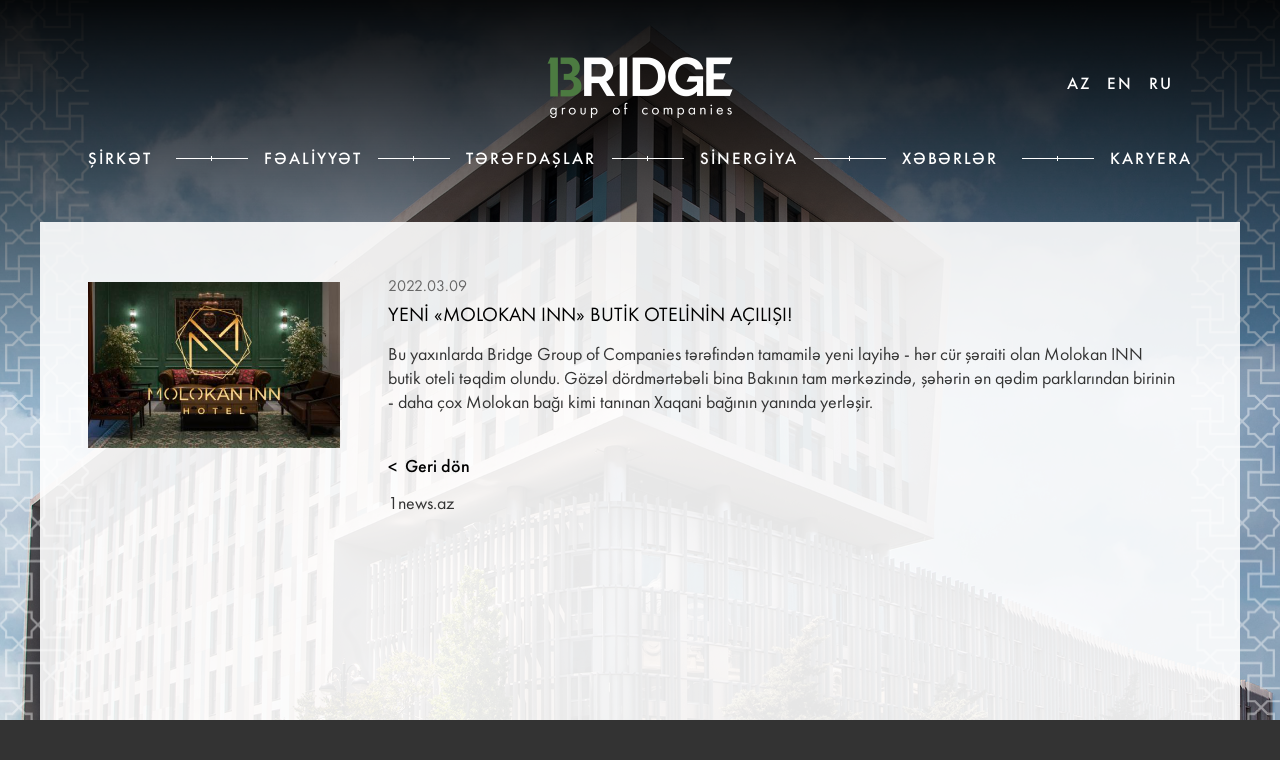

--- FILE ---
content_type: text/html; charset=utf-8
request_url: https://bridgegroup.az/az/blog/22
body_size: 1929
content:
<!doctype html><html prefix="og: http://ogp.me/ns#" lang="az" dir="ltr"><head><meta charset="utf-8"><meta name="viewport" content="width=device-width,initial-scale=1,viewport-fit=cover"><title>Xəbərlər</title><link rel="icon" type="image/png" href="/favicon.png"><meta name="apple-mobile-web-app-capable" content="yes"><meta name="apple-mobile-web-app-status-bar-style" content="black"><link rel="stylesheet" href="/assets/main.css?62"><meta http-equiv="Cache-Control" content="no-cache, no-store, must-revalidate"><meta http-equiv="Pragma" content="no-cache"><meta http-equiv="Expires" content="0"></head><body class="blog" data-version="62"><div id="sidenav" class="sidenav"><div class="overlay-color-sidenav"></div><div class="overlay-image-sidenav"></div><div id="sidenav-content" class="contents"><div class="header"><div class="row row-wrap"><div class="column column-1"><div class="logo align-right"><div id="sidenav-close" class="button"><i class="icon icon-close"></i></div></div></div><div class="column column-1"><div class="navigation"> <ul><li class="dropdown"><a>Şirkət</a><ul><li class="single"><a href="/az/about">Haqqımızda</a></li><li class="separator"></li><li class="single"><a href="/az/article/2">Sədrin müraciəti</a></li><li class="separator"></li><li class="single"><a href="/az/structure">Qrupun strukturu</a></li><li class="separator"></li><li class="dropdown"><a>İdarəetmə</a><ul><li class="single"><a href="/az/supervisory">Supervisory Committee</a></li><li class="separator"></li><li class="single"><a href="/az/board">Board of Directors</a></li><li class="separator"></li></ul></li><li class="separator"></li><li class="single"><a href="/az/history">Korporativ tarix</a></li><li class="separator"></li></ul></li><li class="separator"></li><li class="single"><a href="/az/activity">Fəaliyyət</a></li><li class="separator"></li><li class="single"><a href="/az/partners">Tərəfdaşlar</a></li><li class="separator"></li><li class="single"><a href="/az/synergy">Sinergiya</a></li><li class="separator"></li><li class="dropdown"><a>Xəbərlər</a><ul><li class="single"><a href="/az/blog">Xəbərlər</a></li><li class="separator"></li><li class="single"><a href="/az/awards">Mükafatlar</a></li><li class="separator"></li><li class="single"><a href="/az/branch/2">Yeni lahiyələr</a></li><li class="separator"></li></ul></li><li class="separator"></li><li class="single"><a href="/az/career">Karyera</a></li><li class="separator"></li></ul> </div></div><div class="column column-1"><div class="navigation languages"> <ul><li class="single"><a href="/az/blog/22">AZ</a></li><li class="single"><a href="/en/blog/22">EN</a></li><li class="single"><a href="/ru/blog/22">RU</a></li></ul> </div></div></div></div></div></div><div id="showcase" class="showcase"><div class="overlay-showcase"></div><div class="background"><div class="frame image"></div></div><div class="overlay-header"></div><div class="overlay-flag blog"></div><div id="header" class="header"><div class="row row-wrap row-center row-middle"><div class="column column-1-4"><div class="align-center"><div class="navigation display-large-hidden"><div id="sidenav-toggle" class="hamburger"><span>&nbsp;</span> <span>&nbsp;</span> <span>&nbsp;</span> <span>&nbsp;</span></div></div></div></div><div class="column column-1-2"><div class="relative"><div class="logo align-center"><a href="/az/"><img src="/images/bridge_logo.png" alt="Logo"></a></div></div></div><div class="column column-1-4"><div class="align-center"><div class="navigation languages display-hidden display-large-visible"> <ul><li class="single"><a href="/az/blog/22">AZ</a></li><li class="single"><a href="/en/blog/22">EN</a></li><li class="single"><a href="/ru/blog/22">RU</a></li></ul> </div></div></div></div><div class="row row-nowrap"><div class="column column-1"><div class="align-center"><div class="navigation menu display-hidden display-large-visible"> <ul><li class="dropdown"><a>Şirkət</a><ul><li class="single"><a href="/az/about">Haqqımızda</a></li><li class="separator"></li><li class="single"><a href="/az/article/2">Sədrin müraciəti</a></li><li class="separator"></li><li class="single"><a href="/az/structure">Qrupun strukturu</a></li><li class="separator"></li><li class="dropdown"><a>İdarəetmə</a><ul><li class="single"><a href="/az/supervisory">Supervisory Committee</a></li><li class="separator"></li><li class="single"><a href="/az/board">Board of Directors</a></li><li class="separator"></li></ul></li><li class="separator"></li><li class="single"><a href="/az/history">Korporativ tarix</a></li><li class="separator"></li></ul></li><li class="separator"></li><li class="single"><a href="/az/activity">Fəaliyyət</a></li><li class="separator"></li><li class="single"><a href="/az/partners">Tərəfdaşlar</a></li><li class="separator"></li><li class="single"><a href="/az/synergy">Sinergiya</a></li><li class="separator"></li><li class="dropdown"><a>Xəbərlər</a><ul><li class="single"><a href="/az/blog">Xəbərlər</a></li><li class="separator"></li><li class="single"><a href="/az/awards">Mükafatlar</a></li><li class="separator"></li><li class="single"><a href="/az/branch/2">Yeni lahiyələr</a></li><li class="separator"></li></ul></li><li class="separator"></li><li class="single"><a href="/az/career">Karyera</a></li><li class="separator"></li></ul> </div></div></div></div></div> <div class="container"><div id="content" class="content reveal"><div class="box"> <div class="center"><div class="posts row row-around row-top row-wrap">
<div class="post lightgallery column column-1">
    <div class="row row-between row-top row-wrap">
        <div class="column column-1 column-small-1-4">
            <div class="cell">
                <a href="/media/post/22-1200x800.jpg?62" class="zoom">
                    <div class="photo" style="background-image: url(/media/post/22-600x300.jpg?62)">

                    </div>
                </a>
            </div>
        </div>
        <div class="column column-1 column-small-3-4">
            <div class="cell">
                <div class="text"><div class="date" style="font-size:16px;color:#666;">2022.03.09</div><a href="/az/blog/22"><h1 class="title">Yeni «Molokan INN» butik otelinin açılışı!</h1></a><div class="description"><p>Bu yaxınlarda Bridge Group of Companies tərəfindən tamamilə yeni layihə - hər cür şəraiti olan Molokan INN butik oteli təqdim olundu. Gözəl dördmərtəbəli bina Bakının tam mərkəzində, şəhərin ən qədim parklarından birinin - daha çox Molokan bağı kimi tanınan Xaqani bağının yanında yerləşir.</p><br><a href="/az/blog" class="more"><span class="arrow arrow_previous">&lt;</span>Geri dön</a></div><br><a href="https://1news.az/news/20220309095846942-Butik-otel-Molokan-INN-odin-iz-poslednikh-proektov-Bridge-Group-of-Companies-FOTO" target="_blank">1news.az</a></div>
            </div></div>
    </div>
</div>
</div></div> </div></div></div> <div class="overlay-footer"></div><div id="footer" class="footer"> <ul class="align-center"><li><i class="icon icon-address"></i> <span class="icon-text"> Bakıxanov küç 24, AZ1022 Bakı, Azərbaycan </span></li><li><i class="icon icon-mail"></i> <span class="icon-text"> info@bridge.az </span></li><li><i class="icon icon-phone"></i> <span class="icon-text"> +994 12 404 51 11 </span></li></ul> </div></div><script src="/assets/main.js?62"></script></body></html>

--- FILE ---
content_type: text/html; charset=UTF-8
request_url: https://bridgegroup.az/API/version.php?1768832169309&data=null
body_size: 24
content:
{"version":62}

--- FILE ---
content_type: text/css
request_url: https://bridgegroup.az/assets/main.css?62
body_size: 101282
content:
*,:after,:before{box-sizing:border-box}body{margin:0;min-width:320px}a{color:inherit;line-height:inherit}h1,h2,h3,h4,h5,h6{font-weight:400;margin:0}article,aside,audio,footer,header,main,section,video{display:block}p{margin:0}img{border-style:none;vertical-align:middle;max-width:100%;max-height:100%}iframe{border-style:none}iframe,object{display:block;max-width:100%}ul{list-style:none;margin:0;padding:0}fieldset{border:0;padding:0}legend{display:table;white-space:normal}button,input{border-width:0;outline:0}.container{margin-left:auto;margin-right:auto;width:100%}@media screen and (min-width:768px){.container{width:768px}}@media screen and (min-width:992px){.container{width:992px}}@media screen and (min-width:1200px){.container{width:1200px}}@media screen and (min-width:1600px){.container.container-xlarge{width:1600px}}.row{display:flex}.row.row-bottom{align-items:flex-end}.row.row-middle{align-items:center}.row.row-top{align-items:flex-start}.row.row-around{justify-content:space-around}.row.row-between{justify-content:space-between}.row.row-center{justify-content:center}.row.row-stretch{align-items:stretch}.row.row-nowrap{flex-wrap:nowrap}.row.row-wrap{flex-wrap:wrap}.column.column-auto{flex:0 1 auto}.column.column-full{flex:1}.column.column-1-12{flex:0 0 8.33333333%;max-width:8.33333333%}.column.column-1-6,.column.column-2-12{flex:0 0 16.66666667%;max-width:16.66666667%}.column.column-1-4,.column.column-3-12{flex:0 0 25%;max-width:25%}.column.column-1-3,.column.column-4-12{flex:0 0 33.33333333%;max-width:33.33333333%}.column.column-5-12{flex:0 0 41.66666667%;max-width:41.66666667%}.column.column-1-2,.column.column-6-12{flex:0 0 50%;max-width:50%}.column.column-7-12{flex:0 0 58.33333333%;max-width:58.33333333%}.column.column-2-3,.column.column-8-12{flex:0 0 66.66666667%;max-width:66.66666667%}.column.column-3-4,.column.column-9-12{flex:0 0 75%;max-width:75%}.column.column-10-12,.column.column-5-6{flex:0 0 83.33333333%;max-width:83.33333333%}.column.column-11-12{flex:0 0 91.66666667%;max-width:91.66666667%}.column.column-1,.column.column-12-12{flex:0 0 100%;max-width:100%}.column.column-7-24{flex:0 0 29%;max-width:29%}.column.column-17-24{flex:0 0 71%;max-width:71%}@media screen and (min-width:768px){.column.column-small-auto{flex:0 1 auto}.column.column-small-full{flex:1}.column.column-small-1-12{flex:0 0 8.33333333%;max-width:8.33333333%}.column.column-small-1-6,.column.column-small-2-12{flex:0 0 16.66666667%;max-width:16.66666667%}.column.column-small-1-4,.column.column-small-3-12{flex:0 0 25%;max-width:25%}.column.column-small-1-3,.column.column-small-4-12{flex:0 0 33.33333333%;max-width:33.33333333%}.column.column-small-5-12{flex:0 0 41.66666667%;max-width:41.66666667%}.column.column-small-1-2,.column.column-small-6-12{flex:0 0 50%;max-width:50%}.column.column-small-7-12{flex:0 0 58.33333333%;max-width:58.33333333%}.column.column-small-2-3,.column.column-small-8-12{flex:0 0 66.66666667%;max-width:66.66666667%}.column.column-small-3-4,.column.column-small-9-12{flex:0 0 75%;max-width:75%}.column.column-small-10-12,.column.column-small-5-6{flex:0 0 83.33333333%;max-width:83.33333333%}.column.column-small-11-12{flex:0 0 91.66666667%;max-width:91.66666667%}.column.column-small-1,.column.column-small-12-12{flex:0 0 100%;max-width:100%}.column.column-small-7-24{flex:0 0 29%;max-width:29%}.column.column-small-17-24{flex:0 0 71%;max-width:71%}}@media screen and (min-width:992px){.column.column-medium-auto{flex:0 1 auto}.column.column-medium-full{flex:1}.column.column-medium-1-12{flex:0 0 8.33333333%;max-width:8.33333333%}.column.column-medium-1-6,.column.column-medium-2-12{flex:0 0 16.66666667%;max-width:16.66666667%}.column.column-medium-1-4,.column.column-medium-3-12{flex:0 0 25%;max-width:25%}.column.column-medium-1-3,.column.column-medium-4-12{flex:0 0 33.33333333%;max-width:33.33333333%}.column.column-medium-5-12{flex:0 0 41.66666667%;max-width:41.66666667%}.column.column-medium-1-2,.column.column-medium-6-12{flex:0 0 50%;max-width:50%}.column.column-medium-7-12{flex:0 0 58.33333333%;max-width:58.33333333%}.column.column-medium-2-3,.column.column-medium-8-12{flex:0 0 66.66666667%;max-width:66.66666667%}.column.column-medium-3-4,.column.column-medium-9-12{flex:0 0 75%;max-width:75%}.column.column-medium-10-12,.column.column-medium-5-6{flex:0 0 83.33333333%;max-width:83.33333333%}.column.column-medium-11-12{flex:0 0 91.66666667%;max-width:91.66666667%}.column.column-medium-1,.column.column-medium-12-12{flex:0 0 100%;max-width:100%}.column.column-medium-7-24{flex:0 0 29%;max-width:29%}.column.column-medium-17-24{flex:0 0 71%;max-width:71%}}@media screen and (min-width:1200px){.column.column-large-auto{flex:0 1 auto}.column.column-large-full{flex:1}.column.column-large-1-12{flex:0 0 8.33333333%;max-width:8.33333333%}.column.column-large-1-6,.column.column-large-2-12{flex:0 0 16.66666667%;max-width:16.66666667%}.column.column-large-1-4,.column.column-large-3-12{flex:0 0 25%;max-width:25%}.column.column-large-1-3,.column.column-large-4-12{flex:0 0 33.33333333%;max-width:33.33333333%}.column.column-large-5-12{flex:0 0 41.66666667%;max-width:41.66666667%}.column.column-large-1-2,.column.column-large-6-12{flex:0 0 50%;max-width:50%}.column.column-large-7-12{flex:0 0 58.33333333%;max-width:58.33333333%}.column.column-large-2-3,.column.column-large-8-12{flex:0 0 66.66666667%;max-width:66.66666667%}.column.column-large-3-4,.column.column-large-9-12{flex:0 0 75%;max-width:75%}.column.column-large-10-12,.column.column-large-5-6{flex:0 0 83.33333333%;max-width:83.33333333%}.column.column-large-11-12{flex:0 0 91.66666667%;max-width:91.66666667%}.column.column-large-1,.column.column-large-12-12{flex:0 0 100%;max-width:100%}.column.column-large-7-24{flex:0 0 29%;max-width:29%}.column.column-large-17-24{flex:0 0 71%;max-width:71%}.column.column-large-1-8,.column.column-large-3-24{flex:0 0 12.5%;max-width:12.5%}}@media screen and (min-width:1600px){.column.column-xlarge-auto{flex:0 1 auto}.column.column-xlarge-full{flex:1}.column.column-xlarge-1-12{flex:0 0 8.33333333%;max-width:8.33333333%}.column.column-xlarge-1-6,.column.column-xlarge-2-12{flex:0 0 16.66666667%;max-width:16.66666667%}.column.column-xlarge-1-4,.column.column-xlarge-3-12{flex:0 0 25%;max-width:25%}.column.column-xlarge-1-3,.column.column-xlarge-4-12{flex:0 0 33.33333333%;max-width:33.33333333%}.column.column-xlarge-5-12{flex:0 0 41.66666667%;max-width:41.66666667%}.column.column-xlarge-1-2,.column.column-xlarge-6-12{flex:0 0 50%;max-width:50%}.column.column-xlarge-7-12{flex:0 0 58.33333333%;max-width:58.33333333%}.column.column-xlarge-2-3,.column.column-xlarge-8-12{flex:0 0 66.66666667%;max-width:66.66666667%}.column.column-xlarge-3-4,.column.column-xlarge-9-12{flex:0 0 75%;max-width:75%}.column.column-xlarge-10-12,.column.column-xlarge-5-6{flex:0 0 83.33333333%;max-width:83.33333333%}.column.column-xlarge-11-12{flex:0 0 91.66666667%;max-width:91.66666667%}.column.column-xlarge-1,.column.column-xlarge-12-12{flex:0 0 100%;max-width:100%}.column.column-xlarge-7-24{flex:0 0 29%;max-width:29%}.column.column-xlarge-17-24{flex:0 0 71%;max-width:71%}.column.column-xlarge-1-8,.column.column-xlarge-3-24{flex:0 0 12.5%;max-width:12.5%}}.align-left{text-align:left}.align-center{text-align:center}.align-right{text-align:right}@media screen and (min-width:768px){.align-small-left{text-align:left}.align-small-center{text-align:center}.align-small-right{text-align:right}}@media screen and (min-width:992px){.align-medium-left{text-align:left}.align-medium-center{text-align:center}.align-medium-right{text-align:right}}@media screen and (min-width:1200px){.align-large-left{text-align:left}.align-large-center{text-align:center}.align-large-right{text-align:right}}.display-hidden{display:none!important}.display-visible{display:inline-block!important}@media screen and (min-width:768px){.display-small-hidden{display:none!important}.display-small-visible{display:inline-block!important}}@media screen and (min-width:992px){.display-medium-hidden{display:none!important}.display-medium-visible{display:inline-block!important}}@media screen and (min-width:1200px){.display-large-hidden{display:none!important}.display-large-visible{display:inline-block!important}}.absolute-center{position:relative;top:50%;transform:translate(0,-50%)}.gap{padding:4px}.gap-small{padding:8px}.gap-medium{padding:12px}.gap-large{padding:16px}.relative{position:relative}.responsive{position:relative}.responsive :after{content:"";display:block}.responsive .contents{position:absolute;width:100%;height:100%}.clearfix{clear:both}@font-face{font-family:Icons;font-style:normal;font-weight:400;src:url(fonts/Icons/400.woff2) format("woff2"),url(fonts/Icons/400.woff) format("woff"),url(fonts/Icons/400.ttf) format("truetype")}@font-face{font-family:Logos;font-style:normal;font-weight:400;src:url(fonts/Logos/400.woff2) format("woff2"),url(fonts/Logos/400.woff) format("woff"),url(fonts/Logos/400.ttf) format("truetype")}@font-face{font-family:CeraPro;font-style:normal;font-weight:500;src:url(fonts/CeraPro/500.woff2) format("woff2"),url(fonts/CeraPro/500.woff) format("woff"),url(fonts/CeraPro/500.ttf) format("truetype")}@font-face{font-family:FuturaPT;font-style:normal;font-weight:300;src:url(fonts/FuturaPT/300.woff2) format("woff2"),url(fonts/FuturaPT/300.woff) format("woff"),url(fonts/FuturaPT/300.ttf) format("truetype")}@font-face{font-family:FuturaPT;font-style:normal;font-weight:400;src:url(fonts/FuturaPT/400.woff2) format("woff2"),url(fonts/FuturaPT/400.woff) format("woff"),url(fonts/FuturaPT/400.ttf) format("truetype")}@font-face{font-family:FuturaPT;font-style:normal;font-weight:500;src:url(fonts/FuturaPT/500.woff2) format("woff2"),url(fonts/FuturaPT/500.woff) format("woff"),url(fonts/FuturaPT/500.ttf) format("truetype")}@font-face{font-family:FuturaPT;font-style:normal;font-weight:700;src:url(fonts/FuturaPT/700.woff2) format("woff2"),url(fonts/FuturaPT/700.woff) format("woff"),url(fonts/FuturaPT/700.ttf) format("truetype")}@font-face{font-family:FuturaPT;font-style:normal;font-weight:900;src:url(fonts/FuturaPT/900.woff2) format("woff2"),url(fonts/FuturaPT/900.woff) format("woff"),url(fonts/FuturaPT/900.ttf) format("truetype")}@font-face{font-family:FuturaPTBook;font-style:normal;font-weight:400;src:url(fonts/FuturaPTBook/400.woff2) format("woff2"),url(fonts/FuturaPTBook/400.woff) format("woff"),url(fonts/FuturaPTBook/400.ttf) format("truetype")}@font-face{font-family:Adelle;font-style:normal;font-weight:400;src:url(fonts/Adelle/400.woff2) format("woff2"),url(fonts/Adelle/400.woff) format("woff"),url(fonts/Adelle/400.ttf) format("truetype")}.icon{display:inline-block;font-family:Icons,sans-serif;font-style:normal;font-variant:normal;font-weight:400;line-height:1;text-align:center;text-rendering:auto;text-transform:none;-moz-osx-font-smoothing:grayscale;-webkit-font-smoothing:antialiased}.icon.logo{font-family:Logos,sans-serif}.icon,.icon-text{vertical-align:middle}.icon-menu:before{content:"\e000"}.icon-close:before,.icon-delete:before{content:"\e001"}.icon-arrow_left:before{content:"\e002"}.icon-settings:before{content:"\e003"}.icon-calculator:before{content:"\e004"}.icon-exchange:before{content:"\e005"}.icon-star:before{content:"\e006"}.icon-fullday:before{content:"\e007"}.icon-contact:before{content:"\e008"}.icon-phone:before{content:"\e06d"}.icon-address:before{content:"\e06c"}.icon-facebook_outline:before{content:"\e00b"}.icon-cart:before{content:"\e00c"}.icon-up:before{content:"\e00d"}.icon-zoom:before{content:"\e00e"}.icon-sofa:before{content:"\e00f"}.icon-piggy_bank:before{content:"\e010"}.icon-guarantee:before{content:"\e011"}.icon-delivery:before{content:"\e012"}.icon-facebook:before{content:"\e013"}.icon-instagram:before{content:"\e014"}.icon-twitter:before{content:"\e015"}.icon-linkedin:before{content:"\e016"}.icon-phone_2:before{content:"\e017"}.icon-pin:before{content:"\e018"}.icon-name:before{content:"\e019"}.icon-mail:before{content:"\e01a"}.icon-comment:before{content:"\e01b"}.icon-city:before{content:"\e01c"}.icon-company:before{content:"\e01d"}.icon-attachment:before{content:"\e01e"}.icon-arrow_right:before{content:"\e01f"}.icon-tripadvisor:before{content:"\e020"}.icon-foursquare:before{content:"\e021"}.icon-info:before{content:"\e022"}.icon-angle_down:before{content:"\e027"}.icon-checkbox:before{content:"\e02e"}.icon-checkbox.checked:before{content:"\e02d"}.icon-category:before{content:"\e032"}.icon-questions:before{content:"\e030"}.icon-search:before{content:"\e043"}.icon-add:before{content:"\e034"}.icon-tasks:before{content:"\e040"}.icon-edit:before{content:"\e037"}.icon-projects:before{content:"\e03d"}.icon-logout:before{content:"\e03e"}.icon-radio:before{content:"\e042"}.icon-radio.checked:before{content:"\e041"}.icon-filter:before{content:"\e044"}.icon-restore:before{content:"\e045"}.icon-move:before{content:"\e04c"}.icon-indent:before{content:"\e04e"}.icon-image:before{content:"\e04f"}.icon-video:before{content:"\e052"}.icon-gif:before{content:"\e054"}.icon-tag:before{content:"\e055"}.icon-game:before{content:"\e056"}.icon-post:before{content:"\e057"}.icon-crossword:before{content:"\e05e"}.icon-test:before{content:"\e060"}.icon-link:before{content:"\e064"}.icon-home:before{content:"\e067"}.icon-vk:before{content:"\e068"}.icon-pinterest:before{content:"\e069"}.icon-booking:before{content:"\e06a"}.icon-site:before{content:"\e06b"}.logo-bridge:before{content:"\e000"}.logo-phantom:before{content:"\e001"}.logo-gunel:before{content:"\e002"}.logo-terrance:before{content:"\e003"}.logo-neo:before{content:"\e004"}.logo-promusic:before{content:"\e005"}.logo-qaynana:before{content:"\e006"}.logo-jasmine:before{content:"\e007"}.logo-vnine:before{content:"\e008"}.logo-fbrands:before{content:"\e009"}.logo-macara:before{content:"\e00a"}.logo-sultaninn:before{content:"\e00b"}.logo-sevenrooms:before{content:"\e00c"}.logo-audiobridge:before{content:"\e00d"}.logo-gig:before{content:"\e00e"}.logo-beetrend:before{content:"\e00f"}.logo-storebridge:before{content:"\e010"}.logo-novus:before{content:"\e011"}.logo-sabah:before{content:"\e012"}.logo-awc:before{content:"\e013"}.logo-univerium:before{content:"\e014"}.logo-office1:before{content:"\e015"}.logo-bridgeplaza:before{content:"\e016"}.logo-homebridge:before{content:"\e017"}.logo-ocaqkafe:before{content:"\e018"}@keyframes passing-through{0%{opacity:0;transform:translateY(40px)}30%,70%{opacity:1;transform:translateY(0)}100%{opacity:0;transform:translateY(-40px)}}@keyframes slide-in{0%{opacity:0;transform:translateY(40px)}30%{opacity:1;transform:translateY(0)}}@keyframes pulse{0%{transform:scale(1)}10%{transform:scale(1.1)}20%{transform:scale(1)}}.dropzone,.dropzone *{box-sizing:border-box}.dropzone{min-height:150px;border:2px solid rgba(0,0,0,.3);background:#fff;padding:20px 20px}.dropzone.dz-clickable{cursor:pointer}.dropzone.dz-clickable *{cursor:default}.dropzone.dz-clickable .dz-message,.dropzone.dz-clickable .dz-message *{cursor:pointer}.dropzone.dz-started .dz-message{display:none}.dropzone.dz-drag-hover{border-style:solid}.dropzone.dz-drag-hover .dz-message{opacity:.5}.dropzone .dz-message{text-align:center;margin:2em 0}.dropzone .dz-message .dz-button{background:0 0;color:inherit;border:none;padding:0;font:inherit;cursor:pointer;outline:inherit}.dropzone .dz-preview{position:relative;display:inline-block;vertical-align:top;margin:16px;min-height:100px}.dropzone .dz-preview:hover{z-index:1000}.dropzone .dz-preview:hover .dz-details{opacity:1}.dropzone .dz-preview.dz-file-preview .dz-image{border-radius:20px;background:#999;background:linear-gradient(to bottom,#eee,#ddd)}.dropzone .dz-preview.dz-file-preview .dz-details{opacity:1}.dropzone .dz-preview.dz-image-preview{background:#fff}.dropzone .dz-preview.dz-image-preview .dz-details{transition:opacity .2s linear}.dropzone .dz-preview .dz-remove{font-size:14px;text-align:center;display:block;cursor:pointer;border:none}.dropzone .dz-preview .dz-remove:hover{text-decoration:underline}.dropzone .dz-preview:hover .dz-details{opacity:1}.dropzone .dz-preview .dz-details{z-index:20;position:absolute;top:0;left:0;opacity:0;font-size:13px;min-width:100%;max-width:100%;padding:2em 1em;text-align:center;color:rgba(0,0,0,.9);line-height:150%}.dropzone .dz-preview .dz-details .dz-size{margin-bottom:1em;font-size:16px}.dropzone .dz-preview .dz-details .dz-filename{white-space:nowrap}.dropzone .dz-preview .dz-details .dz-filename:hover span{border:1px solid rgba(200,200,200,.8);background-color:rgba(255,255,255,.8)}.dropzone .dz-preview .dz-details .dz-filename:not(:hover){overflow:hidden;text-overflow:ellipsis}.dropzone .dz-preview .dz-details .dz-filename:not(:hover) span{border:1px solid transparent}.dropzone .dz-preview .dz-details .dz-filename span,.dropzone .dz-preview .dz-details .dz-size span{background-color:rgba(255,255,255,.4);padding:0 .4em;border-radius:3px}.dropzone .dz-preview:hover .dz-image img{transform:scale(1.05,1.05);filter:blur(8px)}.dropzone .dz-preview .dz-image{border-radius:20px;overflow:hidden;width:120px;height:120px;position:relative;display:block;z-index:10}.dropzone .dz-preview .dz-image img{display:block}.dropzone .dz-preview.dz-success .dz-success-mark{animation:passing-through 3s cubic-bezier(.77,0,.175,1)}.dropzone .dz-preview.dz-error .dz-error-mark{opacity:1;animation:slide-in 3s cubic-bezier(.77,0,.175,1)}.dropzone .dz-preview .dz-error-mark,.dropzone .dz-preview .dz-success-mark{pointer-events:none;opacity:0;z-index:500;position:absolute;display:block;top:50%;left:50%;margin-left:-27px;margin-top:-27px}.dropzone .dz-preview .dz-error-mark svg,.dropzone .dz-preview .dz-success-mark svg{display:block;width:54px;height:54px}.dropzone .dz-preview.dz-processing .dz-progress{opacity:1;transition:all .2s linear}.dropzone .dz-preview.dz-complete .dz-progress{opacity:0;transition:opacity .4s ease-in}.dropzone .dz-preview:not(.dz-processing) .dz-progress{animation:pulse 6s ease infinite}.dropzone .dz-preview .dz-progress{opacity:1;z-index:1000;pointer-events:none;position:absolute;height:16px;left:50%;top:50%;margin-top:-8px;width:80px;margin-left:-40px;background:rgba(255,255,255,.9);-webkit-transform:scale(1);border-radius:8px;overflow:hidden}.dropzone .dz-preview .dz-progress .dz-upload{background:#333;background:linear-gradient(to bottom,#666,#444);position:absolute;top:0;left:0;bottom:0;width:0;transition:width .3s ease-in-out}.dropzone .dz-preview.dz-error .dz-error-message{display:block}.dropzone .dz-preview.dz-error:hover .dz-error-message{opacity:1;pointer-events:auto}.dropzone .dz-preview .dz-error-message{pointer-events:none;z-index:1000;position:absolute;display:block;display:none;opacity:0;transition:opacity .3s ease;border-radius:8px;font-size:13px;top:130px;left:-10px;width:140px;background:#be2626;background:linear-gradient(to bottom,#be2626,#a92222);padding:.5em 1.2em;color:#fff}.dropzone .dz-preview .dz-error-message:after{content:"";position:absolute;top:-6px;left:64px;width:0;height:0;border-left:6px solid transparent;border-right:6px solid transparent;border-bottom:6px solid #be2626}.dropzone{background:rgba(255,255,255,.8);border:0 transparent;border-radius:8px;outline:0;min-height:auto;padding:0}.dropzone .dz-message{color:#000;font-family:FuturaPT,sans-serif;font-size:18px;margin:0;padding:10px 16px;text-align:left}.glide{position:relative;width:100%;box-sizing:border-box}.glide *{box-sizing:inherit}.glide__track{overflow:hidden}.glide__slides{position:relative;width:100%;list-style:none;backface-visibility:hidden;transform-style:preserve-3d;touch-action:pan-Y;overflow:hidden;margin:0;padding:0;white-space:nowrap;display:flex;flex-wrap:nowrap;will-change:transform}.glide__slides--dragging{-webkit-user-select:none;-moz-user-select:none;user-select:none}.glide__slide{width:100%;height:100%;flex-shrink:0;white-space:normal;-webkit-user-select:none;-moz-user-select:none;user-select:none;-webkit-touch-callout:none;-webkit-tap-highlight-color:transparent}.glide__slide a{-webkit-user-select:none;user-select:none;-webkit-user-drag:none;-moz-user-select:none;-ms-user-select:none}.glide__arrows{-webkit-touch-callout:none;-webkit-user-select:none;-moz-user-select:none;user-select:none}.glide__bullets{-webkit-touch-callout:none;-webkit-user-select:none;-moz-user-select:none;user-select:none}.glide--rtl{direction:rtl}.glide__arrow{position:absolute;display:block;top:50%;z-index:2;color:#fff;text-transform:uppercase;padding:9px 12px;background-color:transparent;border:2px solid rgba(255,255,255,.5);border-radius:4px;box-shadow:0 .25em .5em 0 rgba(0,0,0,.1);text-shadow:0 .25em .5em rgba(0,0,0,.1);opacity:1;cursor:pointer;transition:opacity 150ms ease,border .3s ease-in-out;transform:translateY(-50%);line-height:1}.glide__arrow:focus{outline:0}.glide__arrow:hover{border-color:#fff}.glide__arrow--left{left:2em}.glide__arrow--right{right:2em}.glide__arrow--disabled{opacity:.33}.glide__bullets{position:absolute;z-index:2;bottom:2em;left:50%;display:inline-flex;list-style:none;transform:translateX(-50%)}.glide__bullet{background-color:rgba(255,255,255,.5);width:9px;height:9px;padding:0;border-radius:50%;border:2px solid transparent;transition:all .3s ease-in-out;cursor:pointer;line-height:0;box-shadow:0 .25em .5em 0 rgba(0,0,0,.1);margin:0 .25em}.glide__bullet:focus{outline:0}.glide__bullet:focus,.glide__bullet:hover{border:2px solid #fff;background-color:rgba(255,255,255,.5)}.glide__bullet--active{background-color:#fff}.glide--swipeable{cursor:grab;cursor:-webkit-grab}.glide--dragging{cursor:grabbing;cursor:-webkit-grabbing}ul.glide__slides{list-style:none;margin:0;padding:0}ul.glide__slides li{margin:0!important;padding-left:0!important}ul.glide__slides li::before{display:none!important}.glide__slide--active{position:relative;z-index:1000}.glide__arrows .glide__arrow{width:64px;height:64px;background-color:rgba(0,0,0,.5);background:no-repeat center center;background-size:36px 36px;border:none;border-radius:50%;box-shadow:none;cursor:pointer}.glide__arrows .glide__arrow.glide__arrow--left{left:-64px;background-image:url(icons/previous.svg)}.glide__arrows .glide__arrow.glide__arrow--left.glide__arrow--left_dark{background-image:url(icons/previous_dark.svg)}.glide__arrows .glide__arrow.glide__arrow--right{right:-64px;background-image:url(icons/next.svg)}.glide__arrows .glide__arrow.glide__arrow--right.glide__arrow--right_dark{background-image:url(icons/next_dark.svg)}@font-face{font-family:lg;src:url(node_modules/lightgallery.js/dist/fonts/lg.ttf?22t19m) format("truetype"),url(node_modules/lightgallery.js/dist/fonts/lg.woff?22t19m) format("woff"),url(node_modules/lightgallery.js/dist/fonts/lg.svg?22t19m#lg) format("svg");font-weight:400;font-style:normal;font-display:block}.lg-icon{font-family:lg!important;speak:never;font-style:normal;font-weight:400;font-variant:normal;text-transform:none;line-height:1;-webkit-font-smoothing:antialiased;-moz-osx-font-smoothing:grayscale}.lg-actions .lg-next,.lg-actions .lg-prev{border-radius:2px;color:#999;cursor:pointer;display:block;font-size:22px;margin-top:-10px;padding:8px 10px 9px;position:absolute;top:50%;z-index:1080;outline:0;border:none;background-color:transparent}.lg-actions .lg-next.disabled,.lg-actions .lg-prev.disabled{pointer-events:none;opacity:.5}.lg-actions .lg-next:hover,.lg-actions .lg-prev:hover{color:#fff}.lg-actions .lg-next{right:20px}.lg-actions .lg-next:before{content:"\e095"}.lg-actions .lg-prev{left:20px}.lg-actions .lg-prev:after{content:"\e094"}@keyframes lg-right-end{0%,100%{left:0}50%{left:-30px}}@keyframes lg-left-end{0%,100%{left:0}50%{left:30px}}.lg-outer.lg-right-end .lg-object{animation:lg-right-end .3s;position:relative}.lg-outer.lg-left-end .lg-object{animation:lg-left-end .3s;position:relative}.lg-toolbar{z-index:1082;left:0;position:absolute;top:0;width:100%;background-color:rgba(0,0,0,.45)}.lg-toolbar .lg-icon{color:#999;cursor:pointer;float:right;font-size:24px;height:47px;line-height:27px;padding:10px 0;text-align:center;width:50px;text-decoration:none!important;outline:0;background:0 0;border:none;box-shadow:none;transition:color .2s linear}.lg-toolbar .lg-icon:hover{color:#fff}.lg-toolbar .lg-close:after{content:"\e070"}.lg-toolbar .lg-download:after{content:"\e0f2"}.lg-sub-html{background-color:rgba(0,0,0,.45);bottom:0;color:#eee;font-size:16px;left:0;padding:10px 40px;position:fixed;right:0;text-align:center;z-index:1080}.lg-sub-html h4{margin:0;font-size:13px;font-weight:700}.lg-sub-html p{font-size:12px;margin:5px 0 0}#lg-counter{color:#999;display:inline-block;font-size:16px;padding-left:20px;padding-top:12px;vertical-align:middle}.lg-next,.lg-prev,.lg-toolbar{opacity:1;transition:transform .35s cubic-bezier(0,0,.25,1) 0s,opacity .35s cubic-bezier(0,0,.25,1) 0s,color .2s linear}.lg-hide-items .lg-prev{opacity:0;transform:translate3d(-10px,0,0)}.lg-hide-items .lg-next{opacity:0;transform:translate3d(10px,0,0)}.lg-hide-items .lg-toolbar{opacity:0;transform:translate3d(0,-10px,0)}body:not(.lg-from-hash) .lg-outer.lg-start-zoom .lg-object{transform:scale3d(.5,.5,.5);opacity:0;transition:transform 250ms cubic-bezier(0,0,.25,1) 0s,opacity 250ms cubic-bezier(0,0,.25,1)!important;transform-origin:50% 50%}body:not(.lg-from-hash) .lg-outer.lg-start-zoom .lg-item.lg-complete .lg-object{transform:scale3d(1,1,1);opacity:1}.lg-outer .lg-thumb-outer{background-color:#0d0a0a;bottom:0;position:absolute;width:100%;z-index:1080;max-height:350px;transform:translate3d(0,100%,0);transition:transform .25s cubic-bezier(0,0,.25,1) 0s}.lg-outer .lg-thumb-outer.lg-grab .lg-thumb-item{cursor:-o-grab;cursor:-ms-grab;cursor:grab}.lg-outer .lg-thumb-outer.lg-grabbing .lg-thumb-item{cursor:move;cursor:-o-grabbing;cursor:-ms-grabbing;cursor:grabbing}.lg-outer .lg-thumb-outer.lg-dragging .lg-thumb{transition-duration:0s!important}.lg-outer.lg-thumb-open .lg-thumb-outer{transform:translate3d(0,0,0)}.lg-outer .lg-thumb{padding:10px 0;height:100%;margin-bottom:-5px}.lg-outer .lg-thumb-item{cursor:pointer;float:left;overflow:hidden;height:100%;border:2px solid #fff;border-radius:4px;margin-bottom:5px}@media (min-width:1025px){.lg-outer .lg-thumb-item{transition:border-color .25s ease}}.lg-outer .lg-thumb-item.active,.lg-outer .lg-thumb-item:hover{border-color:#a90707}.lg-outer .lg-thumb-item img{width:100%;height:100%;-o-object-fit:cover;object-fit:cover}.lg-outer.lg-has-thumb .lg-item{padding-bottom:120px}.lg-outer.lg-can-toggle .lg-item{padding-bottom:0}.lg-outer.lg-pull-caption-up .lg-sub-html{transition:bottom .25s ease}.lg-outer.lg-pull-caption-up.lg-thumb-open .lg-sub-html{bottom:100px}.lg-outer .lg-toggle-thumb{background-color:#0d0a0a;border-radius:2px 2px 0 0;color:#999;cursor:pointer;font-size:24px;height:39px;line-height:27px;padding:5px 0;position:absolute;right:20px;text-align:center;top:-39px;width:50px;outline:0;border:none}.lg-outer .lg-toggle-thumb:after{content:"\e1ff"}.lg-outer .lg-toggle-thumb:hover{color:#fff}.lg-outer .lg-video-cont{display:inline-block;vertical-align:middle;max-width:1140px;max-height:100%;width:100%;padding:0 5px}.lg-outer .lg-video{width:100%;height:0;padding-bottom:56.25%;overflow:hidden;position:relative}.lg-outer .lg-video .lg-object{display:inline-block;position:absolute;top:0;left:0;width:100%!important;height:100%!important}.lg-outer .lg-video .lg-video-play{width:84px;height:59px;position:absolute;left:50%;top:50%;margin-left:-42px;margin-top:-30px;z-index:1080;cursor:pointer}.lg-outer .lg-has-vimeo .lg-video-play{background:url(node_modules/lightgallery.js/dist/img/vimeo-play.png) no-repeat}.lg-outer .lg-has-vimeo:hover .lg-video-play{background:url(node_modules/lightgallery.js/dist/img/vimeo-play.png) 0 -58px no-repeat}.lg-outer .lg-has-html5 .lg-video-play{background:url(node_modules/lightgallery.js/dist/img/video-play.png) no-repeat;height:64px;margin-left:-32px;margin-top:-32px;width:64px;opacity:.8}.lg-outer .lg-has-html5:hover .lg-video-play{opacity:1}.lg-outer .lg-has-youtube .lg-video-play{background:url(node_modules/lightgallery.js/dist/img/youtube-play.png) no-repeat}.lg-outer .lg-has-youtube:hover .lg-video-play{background:url(node_modules/lightgallery.js/dist/img/youtube-play.png) 0 -60px no-repeat}.lg-outer .lg-video-object{width:100%!important;height:100%!important;position:absolute;top:0;left:0}.lg-outer .lg-has-video .lg-video-object{visibility:hidden}.lg-outer .lg-has-video.lg-video-playing .lg-object,.lg-outer .lg-has-video.lg-video-playing .lg-video-play{display:none}.lg-outer .lg-has-video.lg-video-playing .lg-video-object{visibility:visible}.lg-progress-bar{background-color:#333;height:5px;left:0;position:absolute;top:0;width:100%;z-index:1083;opacity:0;transition:opacity 80ms ease 0s}.lg-progress-bar .lg-progress{background-color:#a90707;height:5px;width:0}.lg-progress-bar.lg-start .lg-progress{width:100%}.lg-show-autoplay .lg-progress-bar{opacity:1}.lg-autoplay-button:after{content:"\e01d"}.lg-show-autoplay .lg-autoplay-button:after{content:"\e01a"}.lg-outer.lg-css3.lg-zoom-dragging .lg-item.lg-complete.lg-zoomable .lg-image,.lg-outer.lg-css3.lg-zoom-dragging .lg-item.lg-complete.lg-zoomable .lg-img-wrap{transition-duration:0s}.lg-outer.lg-use-transition-for-zoom .lg-item.lg-complete.lg-zoomable .lg-img-wrap{transition:transform .3s cubic-bezier(0,0,.25,1) 0s}.lg-outer.lg-use-left-for-zoom .lg-item.lg-complete.lg-zoomable .lg-img-wrap{transition:left .3s cubic-bezier(0,0,.25,1) 0s,top .3s cubic-bezier(0,0,.25,1) 0s}.lg-outer .lg-item.lg-complete.lg-zoomable .lg-img-wrap{transform:translate3d(0,0,0);backface-visibility:hidden}.lg-outer .lg-item.lg-complete.lg-zoomable .lg-image{transform:scale3d(1,1,1);transition:transform .3s cubic-bezier(0,0,.25,1) 0s,opacity .15s!important;transform-origin:0 0;backface-visibility:hidden}#lg-zoom-in:after{content:"\e311"}#lg-actual-size{font-size:20px}#lg-actual-size:after{content:"\e033"}#lg-zoom-out{opacity:.5;pointer-events:none}#lg-zoom-out:after{content:"\e312"}.lg-zoomed #lg-zoom-out{opacity:1;pointer-events:auto}.lg-outer .lg-pager-outer{bottom:60px;left:0;position:absolute;right:0;text-align:center;z-index:1080;height:10px}.lg-outer .lg-pager-outer.lg-pager-hover .lg-pager-cont{overflow:visible}.lg-outer .lg-pager-cont{cursor:pointer;display:inline-block;overflow:hidden;position:relative;vertical-align:top;margin:0 5px}.lg-outer .lg-pager-cont:hover .lg-pager-thumb-cont{opacity:1;transform:translate3d(0,0,0)}.lg-outer .lg-pager-cont.lg-pager-active .lg-pager{box-shadow:0 0 0 2px #fff inset}.lg-outer .lg-pager-thumb-cont{background-color:#fff;color:#fff;bottom:100%;height:83px;left:0;margin-bottom:20px;margin-left:-60px;opacity:0;padding:5px;position:absolute;width:120px;border-radius:3px;transition:opacity .15s ease 0s,transform .15s ease 0s;transform:translate3d(0,5px,0)}.lg-outer .lg-pager-thumb-cont img{width:100%;height:100%}.lg-outer .lg-pager{background-color:rgba(255,255,255,.5);border-radius:50%;box-shadow:0 0 0 8px rgba(255,255,255,.7) inset;display:block;height:12px;transition:box-shadow .3s ease 0s;width:12px}.lg-outer .lg-pager:focus,.lg-outer .lg-pager:hover{box-shadow:0 0 0 8px #fff inset}.lg-outer .lg-caret{border-left:10px solid transparent;border-right:10px solid transparent;border-top:10px dashed;bottom:-10px;display:inline-block;height:0;left:50%;margin-left:-5px;position:absolute;vertical-align:middle;width:0}.lg-fullscreen:after{content:"\e20c"}.lg-fullscreen-on .lg-fullscreen:after{content:"\e20d"}.lg-outer #lg-dropdown-overlay{background-color:rgba(0,0,0,.25);bottom:0;cursor:default;left:0;position:fixed;right:0;top:0;z-index:1081;opacity:0;visibility:hidden;transition:visibility 0s linear .18s,opacity .18s linear 0s}.lg-outer.lg-dropdown-active #lg-dropdown-overlay,.lg-outer.lg-dropdown-active .lg-dropdown{transition-delay:0s;transform:translate3d(0,0,0);opacity:1;visibility:visible}.lg-outer.lg-dropdown-active #lg-share{color:#fff}.lg-outer .lg-dropdown{background-color:#fff;border-radius:2px;font-size:14px;list-style-type:none;margin:0;padding:10px 0;position:absolute;right:0;text-align:left;top:50px;opacity:0;visibility:hidden;transform:translate3d(0,5px,0);transition:transform .18s linear 0s,visibility 0s linear .5s,opacity .18s linear 0s}.lg-outer .lg-dropdown:after{content:"";display:block;height:0;width:0;position:absolute;border:8px solid transparent;border-bottom-color:#fff;right:16px;top:-16px}.lg-outer .lg-dropdown>li:last-child{margin-bottom:0}.lg-outer .lg-dropdown>li:hover .lg-icon,.lg-outer .lg-dropdown>li:hover a{color:#333}.lg-outer .lg-dropdown a{color:#333;display:block;white-space:pre;padding:4px 12px;font-family:"Open Sans","Helvetica Neue",Helvetica,Arial,sans-serif;font-size:12px}.lg-outer .lg-dropdown a:hover{background-color:rgba(0,0,0,.07)}.lg-outer .lg-dropdown .lg-dropdown-text{display:inline-block;line-height:1;margin-top:-3px;vertical-align:middle}.lg-outer .lg-dropdown .lg-icon{color:#333;display:inline-block;float:none;font-size:20px;height:auto;line-height:1;margin-right:8px;padding:0;vertical-align:middle;width:auto}.lg-outer,.lg-outer .lg,.lg-outer .lg-inner{height:100%;width:100%}.lg-outer #lg-share{position:relative}.lg-outer #lg-share:after{content:"\e80d"}.lg-outer #lg-share-facebook .lg-icon{color:#3b5998}.lg-outer #lg-share-facebook .lg-icon:after{content:"\e904"}.lg-outer #lg-share-twitter .lg-icon{color:#00aced}.lg-outer #lg-share-twitter .lg-icon:after{content:"\e907"}.lg-outer #lg-share-googleplus .lg-icon{color:#dd4b39}.lg-outer #lg-share-googleplus .lg-icon:after{content:"\e905"}.lg-outer #lg-share-pinterest .lg-icon{color:#cb2027}.lg-outer #lg-share-pinterest .lg-icon:after{content:"\e906"}.lg-outer .lg-img-rotate{position:absolute;padding:0 5px;left:0;right:0;top:0;bottom:0;transition:transform .3s cubic-bezier(.32,0,.67,0) 0s}.lg-rotate-left:after{content:"\e900"}.lg-rotate-right:after{content:"\e901"}.lg-icon.lg-flip-hor,.lg-icon.lg-flip-ver{font-size:26px}.lg-flip-hor:after{content:"\e902"}.lg-flip-ver:after{content:"\e903"}.lg-group:after,.lg-group:before{display:table;content:"";line-height:0}.lg-group:after{clear:both}.lg-outer{position:fixed;top:0;left:0;z-index:1050;opacity:0;outline:0;transition:opacity .15s ease 0s}.lg-outer *{box-sizing:border-box}.lg-outer.lg-visible{opacity:1}.lg-outer.lg-css3 .lg-item.lg-current,.lg-outer.lg-css3 .lg-item.lg-next-slide,.lg-outer.lg-css3 .lg-item.lg-prev-slide{transition-duration:inherit!important;transition-timing-function:inherit!important}.lg-outer.lg-css3.lg-dragging .lg-item.lg-current,.lg-outer.lg-css3.lg-dragging .lg-item.lg-next-slide,.lg-outer.lg-css3.lg-dragging .lg-item.lg-prev-slide{transition-duration:0s!important;opacity:1}.lg-outer.lg-grab img.lg-object{cursor:-o-grab;cursor:-ms-grab;cursor:grab}.lg-outer.lg-grabbing img.lg-object{cursor:move;cursor:-o-grabbing;cursor:-ms-grabbing;cursor:grabbing}.lg-outer .lg{position:relative;overflow:hidden;margin-left:auto;margin-right:auto;max-width:100%;max-height:100%}.lg-outer .lg-inner{position:absolute;left:0;top:0;white-space:nowrap}.lg-outer .lg-item{background:url(node_modules/lightgallery.js/dist/img/loading.gif) center center no-repeat;display:none!important}.lg-outer.lg-css .lg-current,.lg-outer.lg-css3 .lg-current,.lg-outer.lg-css3 .lg-next-slide,.lg-outer.lg-css3 .lg-prev-slide{display:inline-block!important}.lg-outer .lg-img-wrap,.lg-outer .lg-item{display:inline-block;text-align:center;position:absolute;width:100%;height:100%}.lg-outer .lg-img-wrap:before,.lg-outer .lg-item:before{content:"";display:inline-block;height:50%;width:1px;margin-right:-1px}.lg-outer .lg-img-wrap{position:absolute;padding:0 5px;left:0;right:0;top:0;bottom:0}.lg-outer .lg-item.lg-complete{background-image:none}.lg-outer .lg-item.lg-current{z-index:1060}.lg-outer .lg-image{display:inline-block;vertical-align:middle;max-width:100%;max-height:100%;width:auto!important;height:auto!important}.lg-outer.lg-show-after-load .lg-item .lg-object,.lg-outer.lg-show-after-load .lg-item .lg-video-play{opacity:0;transition:opacity .15s ease 0s}.lg-outer.lg-show-after-load .lg-item.lg-complete .lg-object,.lg-outer.lg-show-after-load .lg-item.lg-complete .lg-video-play{opacity:1}.lg-outer .lg-empty-html,.lg-outer.lg-hide-download #lg-download{display:none}.lg-backdrop{position:fixed;top:0;left:0;right:0;bottom:0;z-index:1040;background-color:#000;opacity:0;transition:opacity .15s ease 0s}.lg-backdrop.in{opacity:1}.lg-css3.lg-no-trans .lg-current,.lg-css3.lg-no-trans .lg-next-slide,.lg-css3.lg-no-trans .lg-prev-slide{transition:none 0s ease 0s!important}.lg-css3.lg-use-css3 .lg-item,.lg-css3.lg-use-left .lg-item{backface-visibility:hidden}.lg-css3.lg-fade .lg-item{opacity:0}.lg-css3.lg-fade .lg-item.lg-current{opacity:1}.lg-css3.lg-fade .lg-item.lg-current,.lg-css3.lg-fade .lg-item.lg-next-slide,.lg-css3.lg-fade .lg-item.lg-prev-slide{transition:opacity .1s ease 0s}.lg-css3.lg-slide.lg-use-css3 .lg-item{opacity:0}.lg-css3.lg-slide.lg-use-css3 .lg-item.lg-prev-slide{transform:translate3d(-100%,0,0)}.lg-css3.lg-slide.lg-use-css3 .lg-item.lg-next-slide{transform:translate3d(100%,0,0)}.lg-css3.lg-slide.lg-use-css3 .lg-item.lg-current{transform:translate3d(0,0,0);opacity:1}.lg-css3.lg-slide.lg-use-css3 .lg-item.lg-current,.lg-css3.lg-slide.lg-use-css3 .lg-item.lg-next-slide,.lg-css3.lg-slide.lg-use-css3 .lg-item.lg-prev-slide{transition:transform 1s cubic-bezier(0,0,.25,1) 0s,opacity .1s ease 0s}.lg-css3.lg-slide.lg-use-left .lg-item{opacity:0;position:absolute;left:0}.lg-css3.lg-slide.lg-use-left .lg-item.lg-prev-slide{left:-100%}.lg-css3.lg-slide.lg-use-left .lg-item.lg-next-slide{left:100%}.lg-css3.lg-slide.lg-use-left .lg-item.lg-current{left:0;opacity:1}.lg-css3.lg-slide.lg-use-left .lg-item.lg-current,.lg-css3.lg-slide.lg-use-left .lg-item.lg-next-slide,.lg-css3.lg-slide.lg-use-left .lg-item.lg-prev-slide{transition:left 1s cubic-bezier(0,0,.25,1) 0s,opacity .1s ease 0s}.lg .lg-thumb{margin:auto}.lg .lg-thumb .lg-thumb-item{border:2px solid #fff;border-radius:0}.lg .lg-thumb .lg-thumb-item.active,.lg .lg-thumb .lg-thumb-item:hover{border-color:#4c7b41}@keyframes notyf-fadeinup{0%{opacity:0;transform:translateY(25%)}to{opacity:1;transform:translateY(0)}}@keyframes notyf-fadeinleft{0%{opacity:0;transform:translateX(25%)}to{opacity:1;transform:translateX(0)}}@keyframes notyf-fadeoutright{0%{opacity:1;transform:translateX(0)}to{opacity:0;transform:translateX(25%)}}@keyframes notyf-fadeoutdown{0%{opacity:1;transform:translateY(0)}to{opacity:0;transform:translateY(25%)}}@keyframes ripple{0%{transform:scale(0) translateY(-45%) translateX(13%)}to{transform:scale(1) translateY(-45%) translateX(13%)}}.notyf{position:fixed;top:0;left:0;height:100%;width:100%;color:#fff;z-index:9999;display:flex;flex-direction:column;align-items:flex-end;justify-content:flex-end;pointer-events:none;box-sizing:border-box;padding:20px}.notyf__icon--error,.notyf__icon--success{height:21px;width:21px;background:#fff;border-radius:50%;display:block;margin:0 auto;position:relative}.notyf__icon--error:after,.notyf__icon--error:before{content:"";background:currentColor;display:block;position:absolute;width:3px;border-radius:3px;left:9px;height:12px;top:5px}.notyf__icon--error:after{transform:rotate(-45deg)}.notyf__icon--error:before{transform:rotate(45deg)}.notyf__icon--success:after,.notyf__icon--success:before{content:"";background:currentColor;display:block;position:absolute;width:3px;border-radius:3px}.notyf__icon--success:after{height:6px;transform:rotate(-45deg);top:9px;left:6px}.notyf__icon--success:before{height:11px;transform:rotate(45deg);top:5px;left:10px}.notyf__toast{display:block;overflow:hidden;pointer-events:auto;animation:notyf-fadeinup .3s ease-in forwards;box-shadow:0 3px 7px 0 rgba(0,0,0,.25);position:relative;padding:0 15px;border-radius:2px;max-width:300px;transform:translateY(25%);box-sizing:border-box;flex-shrink:0}.notyf__toast--disappear{transform:translateY(0);animation:notyf-fadeoutdown .3s forwards;animation-delay:.25s}.notyf__toast--disappear .notyf__icon,.notyf__toast--disappear .notyf__message{animation:notyf-fadeoutdown .3s forwards;opacity:1;transform:translateY(0)}.notyf__toast--disappear .notyf__dismiss{animation:notyf-fadeoutright .3s forwards;opacity:1;transform:translateX(0)}.notyf__toast--disappear .notyf__message{animation-delay:50ms}.notyf__toast--upper{margin-bottom:20px}.notyf__toast--lower{margin-top:20px}.notyf__toast--dismissible .notyf__wrapper{padding-right:30px}.notyf__ripple{height:400px;width:400px;position:absolute;transform-origin:bottom right;right:0;top:0;border-radius:50%;transform:scale(0) translateY(-51%) translateX(13%);z-index:5;animation:ripple .4s ease-out forwards}.notyf__wrapper{display:flex;align-items:center;padding-top:17px;padding-bottom:17px;padding-right:15px;border-radius:3px;position:relative;z-index:10}.notyf__icon{width:22px;text-align:center;font-size:1.3em;opacity:0;animation:notyf-fadeinup .3s forwards;animation-delay:.3s;margin-right:13px}.notyf__dismiss{position:absolute;top:0;right:0;height:100%;width:26px;margin-right:-15px;animation:notyf-fadeinleft .3s forwards;animation-delay:.35s;opacity:0}.notyf__dismiss-btn{background-color:rgba(0,0,0,.25);border:none;cursor:pointer;transition:opacity .2s ease,background-color .2s ease;outline:0;opacity:.35;height:100%;width:100%}.notyf__dismiss-btn:after,.notyf__dismiss-btn:before{content:"";background:#fff;height:12px;width:2px;border-radius:3px;position:absolute;left:calc(50% - 1px);top:calc(50% - 5px)}.notyf__dismiss-btn:after{transform:rotate(-45deg)}.notyf__dismiss-btn:before{transform:rotate(45deg)}.notyf__dismiss-btn:hover{opacity:.7;background-color:rgba(0,0,0,.15)}.notyf__dismiss-btn:active{opacity:.8}.notyf__message{vertical-align:middle;position:relative;opacity:0;animation:notyf-fadeinup .3s forwards;animation-delay:.25s;line-height:1.5em}@media only screen and (max-width:480px){.notyf{padding:0}.notyf__ripple{height:600px;width:600px;animation-duration:.5s}.notyf__toast{max-width:none;border-radius:0;box-shadow:0 -2px 7px 0 rgba(0,0,0,.13);width:100%}.notyf__dismiss{width:56px}}.notyf{width:240px}.notyf .notyf__toast.notyf--confirm{background:#4c7b41}.notyf .notyf__icon--confirm:after,.notyf .notyf__icon--confirm:before{background:#4c7b41}.notyf .notyf__wrapper{padding-left:8px;padding-right:8px}/*! PhotoSwipe main CSS by Dmitry Semenov | photoswipe.com | MIT license */.pswp{display:none;position:absolute;width:100%;height:100%;left:0;top:0;overflow:hidden;touch-action:none;z-index:1500;-webkit-text-size-adjust:100%;-webkit-backface-visibility:hidden;outline:0}.pswp *{box-sizing:border-box}.pswp img{max-width:none}.pswp--animate_opacity{opacity:.001;will-change:opacity;transition:opacity 333ms cubic-bezier(.4,0,.22,1)}.pswp--open{display:block}.pswp--zoom-allowed .pswp__img{cursor:-webkit-zoom-in;cursor:-moz-zoom-in;cursor:zoom-in}.pswp--zoomed-in .pswp__img{cursor:-webkit-grab;cursor:-moz-grab;cursor:grab}.pswp--dragging .pswp__img{cursor:-webkit-grabbing;cursor:-moz-grabbing;cursor:grabbing}.pswp__bg{position:absolute;left:0;top:0;width:100%;height:100%;background:#000;opacity:0;transform:translateZ(0);-webkit-backface-visibility:hidden;will-change:opacity}.pswp__scroll-wrap{position:absolute;left:0;top:0;width:100%;height:100%;overflow:hidden}.pswp__container,.pswp__zoom-wrap{touch-action:none;position:absolute;left:0;right:0;top:0;bottom:0}.pswp__container,.pswp__img{-webkit-user-select:none;-moz-user-select:none;user-select:none;-webkit-tap-highlight-color:transparent;-webkit-touch-callout:none}.pswp__zoom-wrap{position:absolute;width:100%;transform-origin:left top;transition:transform 333ms cubic-bezier(.4,0,.22,1)}.pswp__bg{will-change:opacity;transition:opacity 333ms cubic-bezier(.4,0,.22,1)}.pswp--animated-in .pswp__bg,.pswp--animated-in .pswp__zoom-wrap{transition:none}.pswp__container,.pswp__zoom-wrap{-webkit-backface-visibility:hidden}.pswp__item{position:absolute;left:0;right:0;top:0;bottom:0;overflow:hidden}.pswp__img{position:absolute;width:auto;height:auto;top:0;left:0}.pswp__img--placeholder{-webkit-backface-visibility:hidden}.pswp__img--placeholder--blank{background:#222}.pswp--ie .pswp__img{width:100%!important;height:auto!important;left:0;top:0}.pswp__error-msg{position:absolute;left:0;top:50%;width:100%;text-align:center;font-size:14px;line-height:16px;margin-top:-8px;color:#ccc}.pswp__error-msg a{color:#ccc;text-decoration:underline}/*! PhotoSwipe Default UI CSS by Dmitry Semenov | photoswipe.com | MIT license */.pswp__button{width:44px;height:44px;position:relative;background:0 0;cursor:pointer;overflow:visible;-webkit-appearance:none;display:block;border:0;padding:0;margin:0;float:right;opacity:.75;transition:opacity .2s;box-shadow:none}.pswp__button:focus,.pswp__button:hover{opacity:1}.pswp__button:active{outline:0;opacity:.9}.pswp__button::-moz-focus-inner{padding:0;border:0}.pswp__ui--over-close .pswp__button--close{opacity:1}.pswp__button,.pswp__button--arrow--left:before,.pswp__button--arrow--right:before{background:url(node_modules/photoswipe/dist/default-skin/default-skin.png) 0 0 no-repeat;background-size:264px 88px;width:44px;height:44px}@media (-webkit-min-device-pixel-ratio:1.1),(-webkit-min-device-pixel-ratio:1.09375),(min-resolution:105dpi),(min-resolution:1.1dppx){.pswp--svg .pswp__button,.pswp--svg .pswp__button--arrow--left:before,.pswp--svg .pswp__button--arrow--right:before{background-image:url(node_modules/photoswipe/dist/default-skin/default-skin.svg)}.pswp--svg .pswp__button--arrow--left,.pswp--svg .pswp__button--arrow--right{background:0 0}}.pswp__button--close{background-position:0 -44px}.pswp__button--share{background-position:-44px -44px}.pswp__button--fs{display:none}.pswp--supports-fs .pswp__button--fs{display:block}.pswp--fs .pswp__button--fs{background-position:-44px 0}.pswp__button--zoom{display:none;background-position:-88px 0}.pswp--zoom-allowed .pswp__button--zoom{display:block}.pswp--zoomed-in .pswp__button--zoom{background-position:-132px 0}.pswp--touch .pswp__button--arrow--left,.pswp--touch .pswp__button--arrow--right{visibility:hidden}.pswp__button--arrow--left,.pswp__button--arrow--right{background:0 0;top:50%;margin-top:-50px;width:70px;height:100px;position:absolute}.pswp__button--arrow--left{left:0}.pswp__button--arrow--right{right:0}.pswp__button--arrow--left:before,.pswp__button--arrow--right:before{content:'';top:35px;background-color:rgba(0,0,0,.3);height:30px;width:32px;position:absolute}.pswp__button--arrow--left:before{left:6px;background-position:-138px -44px}.pswp__button--arrow--right:before{right:6px;background-position:-94px -44px}.pswp__counter,.pswp__share-modal{-webkit-user-select:none;-moz-user-select:none;user-select:none}.pswp__share-modal{display:block;background:rgba(0,0,0,.5);width:100%;height:100%;top:0;left:0;padding:10px;position:absolute;z-index:1600;opacity:0;transition:opacity .25s ease-out;-webkit-backface-visibility:hidden;will-change:opacity}.pswp__share-modal--hidden{display:none}.pswp__share-tooltip{z-index:1620;position:absolute;background:#fff;top:56px;border-radius:2px;display:block;width:auto;right:44px;box-shadow:0 2px 5px rgba(0,0,0,.25);transform:translateY(6px);transition:transform .25s;-webkit-backface-visibility:hidden;will-change:transform}.pswp__share-tooltip a{display:block;padding:8px 12px;color:#000;text-decoration:none;font-size:14px;line-height:18px}.pswp__share-tooltip a:hover{text-decoration:none;color:#000}.pswp__share-tooltip a:first-child{border-radius:2px 2px 0 0}.pswp__share-tooltip a:last-child{border-radius:0 0 2px 2px}.pswp__share-modal--fade-in{opacity:1}.pswp__share-modal--fade-in .pswp__share-tooltip{transform:translateY(0)}.pswp--touch .pswp__share-tooltip a{padding:16px 12px}a.pswp__share--facebook:before{content:'';display:block;width:0;height:0;position:absolute;top:-12px;right:15px;border:6px solid transparent;border-bottom-color:#fff;-webkit-pointer-events:none;-moz-pointer-events:none;pointer-events:none}a.pswp__share--facebook:hover{background:#3e5c9a;color:#fff}a.pswp__share--facebook:hover:before{border-bottom-color:#3e5c9a}a.pswp__share--twitter:hover{background:#55acee;color:#fff}a.pswp__share--pinterest:hover{background:#ccc;color:#ce272d}a.pswp__share--download:hover{background:#ddd}.pswp__counter{position:absolute;left:0;top:0;height:44px;font-size:13px;line-height:44px;color:#fff;opacity:.75;padding:0 10px}.pswp__caption{position:absolute;left:0;bottom:0;width:100%;min-height:44px}.pswp__caption small{font-size:11px;color:#bbb}.pswp__caption__center{text-align:left;max-width:420px;margin:0 auto;font-size:13px;padding:10px;line-height:20px;color:#ccc}.pswp__caption--empty{display:none}.pswp__caption--fake{visibility:hidden}.pswp__preloader{width:44px;height:44px;position:absolute;top:0;left:50%;margin-left:-22px;opacity:0;transition:opacity .25s ease-out;will-change:opacity;direction:ltr}.pswp__preloader__icn{width:20px;height:20px;margin:12px}.pswp__preloader--active{opacity:1}.pswp__preloader--active .pswp__preloader__icn{background:url(node_modules/photoswipe/dist/default-skin/preloader.gif) 0 0 no-repeat}.pswp--css_animation .pswp__preloader--active{opacity:1}.pswp--css_animation .pswp__preloader--active .pswp__preloader__icn{animation:clockwise .5s linear infinite}.pswp--css_animation .pswp__preloader--active .pswp__preloader__donut{animation:donut-rotate 1s cubic-bezier(.4,0,.22,1) infinite}.pswp--css_animation .pswp__preloader__icn{background:0 0;opacity:.75;width:14px;height:14px;position:absolute;left:15px;top:15px;margin:0}.pswp--css_animation .pswp__preloader__cut{position:relative;width:7px;height:14px;overflow:hidden}.pswp--css_animation .pswp__preloader__donut{box-sizing:border-box;width:14px;height:14px;border:2px solid #fff;border-radius:50%;border-left-color:transparent;border-bottom-color:transparent;position:absolute;top:0;left:0;background:0 0;margin:0}@media screen and (max-width:1024px){.pswp__preloader{position:relative;left:auto;top:auto;margin:0;float:right}}@keyframes clockwise{0%{transform:rotate(0)}100%{transform:rotate(360deg)}}@keyframes donut-rotate{0%{transform:rotate(0)}50%{transform:rotate(-140deg)}100%{transform:rotate(0)}}.pswp__ui{-webkit-font-smoothing:auto;visibility:visible;opacity:1;z-index:1550}.pswp__top-bar{position:absolute;left:0;top:0;height:44px;width:100%}.pswp--has_mouse .pswp__button--arrow--left,.pswp--has_mouse .pswp__button--arrow--right,.pswp__caption,.pswp__top-bar{-webkit-backface-visibility:hidden;will-change:opacity;transition:opacity 333ms cubic-bezier(.4,0,.22,1)}.pswp--has_mouse .pswp__button--arrow--left,.pswp--has_mouse .pswp__button--arrow--right{visibility:visible}.pswp__caption,.pswp__top-bar{background-color:rgba(0,0,0,.5)}.pswp__ui--fit .pswp__caption,.pswp__ui--fit .pswp__top-bar{background-color:rgba(0,0,0,.3)}.pswp__ui--idle .pswp__top-bar{opacity:0}.pswp__ui--idle .pswp__button--arrow--left,.pswp__ui--idle .pswp__button--arrow--right{opacity:0}.pswp__ui--hidden .pswp__button--arrow--left,.pswp__ui--hidden .pswp__button--arrow--right,.pswp__ui--hidden .pswp__caption,.pswp__ui--hidden .pswp__top-bar{opacity:.001}.pswp__ui--one-slide .pswp__button--arrow--left,.pswp__ui--one-slide .pswp__button--arrow--right,.pswp__ui--one-slide .pswp__counter{display:none}.pswp__element--disabled{display:none!important}.pswp--minimal--dark .pswp__top-bar{background:0 0}.ql-align-center{text-align:center}.ql-align-right{text-align:right}body,html{height:100%}body{background:#333;color:#fff;font-family:FuturaPT,sans-serif;font-size:18px;line-height:24px;min-width:320px;overflow-x:hidden}strong{font-weight:500}.section{padding:16px}.hamburger{display:inline-block;position:relative;cursor:pointer;margin:8px 4px 0;width:35px;height:25px;transform:rotate(0);transition:transform .4s ease-in-out;-webkit-user-select:none;-moz-user-select:none;user-select:none;-webkit-tap-highlight-color:transparent}.hamburger span{display:block;position:absolute;height:5px;width:100%;background:#fff;border-radius:2.5px;opacity:1;left:0;transform:rotate(0);transition:all .4s ease-in-out}.hamburger span:nth-child(1){top:0}.hamburger span:nth-child(2),.hamburger span:nth-child(3){top:10px}.hamburger span:nth-child(4){top:20px}.hamburger.open span:nth-child(1){top:10px;width:0;left:50%}.hamburger.open span:nth-child(2){transform:rotate(45deg)}.hamburger.open span:nth-child(3){transform:rotate(-45deg)}.hamburger.open span:nth-child(4){top:10px;width:0;left:50%}form.ajax{position:relative}form.ajax:after{content:"";position:absolute;top:0;left:0;z-index:-1;width:100%;height:100%;overflow:auto;transition:background-color .4s ease-in-out}form.ajax.sending:after{z-index:10000;background:rgba(0,0,0,.5) url(backgrounds/loading.svg) center center no-repeat;background-size:64px 64px}.inputs{display:flex;flex-wrap:wrap}.inputs .input{padding:8px 8px}.inputs input,.inputs select,.inputs textarea{display:block;background:rgba(255,255,255,.8);border:1px solid #ccc;border-radius:8px;color:#000;font-family:FuturaPT,sans-serif;font-size:18px;outline:0;padding:10px 16px;width:100%;transition:border-color .4s ease-in-out}.inputs input:focus,.inputs select:focus,.inputs textarea:focus{border-color:#4c7b41}.inputs textarea{resize:vertical}.inputs input[type=submit]{background:#4c7b41;border-radius:8px;color:#fff;cursor:pointer;font-size:16px;font-weight:700;letter-spacing:2px;padding:12px 32px;text-transform:uppercase;transition:background-color .2s ease-in-out;width:auto}::-moz-placeholder{color:#333}::placeholder{color:#333}.showcase{position:relative;z-index:1;min-height:100vh;width:100%}.showcase .overlay-showcase{display:block;position:absolute;top:0;bottom:0;width:100%;height:100%;z-index:2;background:rgba(0,0,0,.75)}.showcase .overlay-showcase::before{display:none;position:absolute;z-index:1;content:"";top:0;bottom:0;width:100%;height:100%;background-image:url(/images/shebeke.png);background-repeat:repeat-y;background-position:right top;background-size:90px auto}.showcase .overlay-showcase::after{display:none;position:absolute;z-index:1;content:"";top:0;bottom:0;width:100%;height:100%;background-image:url(/images/shebeke_1.png);background-repeat:repeat-y;background-position:left top;background-size:90px auto}.home .showcase .overlay-showcase{background:rgba(0,0,0,.1)}@media screen and (min-width:1200px){.home .showcase .overlay-showcase:before{display:block}}@media screen and (min-width:1200px){.home .showcase .overlay-showcase:after{display:block}}.about .showcase .overlay-showcase{background:rgba(0,0,0,.1)}@media screen and (min-width:1200px){.about .showcase .overlay-showcase:before{display:block}}@media screen and (min-width:1200px){.about .showcase .overlay-showcase:after{display:block}}.about_test .showcase .overlay-showcase{background:rgba(0,0,0,.1)}@media screen and (min-width:1200px){.about_test .showcase .overlay-showcase:before{display:block}}@media screen and (min-width:1200px){.about_test .showcase .overlay-showcase:after{display:block}}.history .showcase .overlay-showcase{background:rgba(0,0,0,.1)}@media screen and (min-width:1200px){.history .showcase .overlay-showcase:before{display:block}}@media screen and (min-width:1200px){.history .showcase .overlay-showcase:after{display:block}}.article .showcase .overlay-showcase{background:rgba(0,0,0,.05)}@media screen and (min-width:1200px){.article .showcase .overlay-showcase:before{display:block}}@media screen and (min-width:1200px){.article .showcase .overlay-showcase:after{display:block}}.blog .showcase .overlay-showcase{background:rgba(0,0,0,.05)}@media screen and (min-width:1200px){.blog .showcase .overlay-showcase:before{display:block}}@media screen and (min-width:1200px){.blog .showcase .overlay-showcase:after{display:block}}.contacts .showcase .overlay-showcase{background:rgba(0,0,0,.05)}@media screen and (min-width:1200px){.contacts .showcase .overlay-showcase:before{display:block}}@media screen and (min-width:1200px){.contacts .showcase .overlay-showcase:after{display:block}}.career .showcase .overlay-showcase{background:rgba(0,0,0,.05)}@media screen and (min-width:1200px){.career .showcase .overlay-showcase:before{display:block}}@media screen and (min-width:1200px){.career .showcase .overlay-showcase:after{display:block}}.department .showcase .overlay-showcase{background:rgba(0,0,0,.05)}@media screen and (min-width:1200px){.department .showcase .overlay-showcase:before{display:block}}@media screen and (min-width:1200px){.department .showcase .overlay-showcase:after{display:block}}.activity_ .showcase .overlay-showcase{background:rgba(0,0,0,.05)}.company_ .showcase .overlay-showcase{background:rgba(0,0,0,.05)}@media screen and (min-width:1200px){.board .showcase .overlay-showcase:before{display:block}}@media screen and (min-width:1200px){.board .showcase .overlay-showcase:after{display:block}}.partners .showcase .overlay-showcase{background:rgba(0,0,0,.05)}@media screen and (min-width:1200px){.partners .showcase .overlay-showcase:before{display:block}}@media screen and (min-width:1200px){.partners .showcase .overlay-showcase:after{display:block}}.structure .showcase .overlay-showcase{background:rgba(0,0,0,.05)}@media screen and (min-width:1200px){.structure .showcase .overlay-showcase:before{display:block}}@media screen and (min-width:1200px){.structure .showcase .overlay-showcase:after{display:block}}.synergy .showcase .overlay-showcase{background:rgba(0,0,0,.05)}@media screen and (min-width:1200px){.synergy .showcase .overlay-showcase:before{display:block}}@media screen and (min-width:1200px){.synergy .showcase .overlay-showcase:after{display:block}}.synergy_form .showcase .overlay-showcase{background:rgba(0,0,0,.05)}@media screen and (min-width:1200px){.synergy_form .showcase .overlay-showcase:before{display:block}}@media screen and (min-width:1200px){.synergy_form .showcase .overlay-showcase:after{display:block}}.branch_ .showcase .overlay-showcase{background:rgba(0,0,0,.05)}.gig_ .showcase .overlay-showcase{background:rgba(0,0,0,.05)}.showcase .background{position:absolute;top:0;left:0;width:100%;height:100%;z-index:1}.showcase .background .frame{display:block;position:relative;width:100%;height:100%}.showcase .background .frame.image{background:url(/images/home.jpg) fixed top center;background-size:cover;transition:background 1s ease-in-out}.showcase .header{position:relative;z-index:5}.showcase .overlay-header{position:absolute;height:400px;background-image:linear-gradient(to top,rgba(0,0,0,0),rgba(0,0,0,.95));top:0;width:100%;z-index:3}.showcase .overlay-flag.about{position:absolute;height:122px;top:4px;width:174px;z-index:4}@media screen and (min-width:768px){.showcase .overlay-flag.about{background:url(/images/azerbaijan.png) no-repeat}}.showcase .content{position:relative;z-index:4;padding-top:40px;padding-bottom:16px}.showcase .footer{position:absolute;bottom:0;width:100%;z-index:5;color:#fff;font-size:14px;font-weight:400;letter-spacing:2px;padding:20px 0;text-transform:uppercase}.showcase .footer a{text-decoration:none}.showcase .footer ul{display:flex;flex-wrap:wrap;justify-content:center}.showcase .footer ul li{padding:4px 16px}.showcase .footer .icon{color:rgba(255,255,255,.9);font-size:28px;line-height:40px;width:40px;text-align:center;transition:color .4s ease-in-out}.showcase .footer .logo-icons .icon{line-height:72px}.showcase .footer .logo-icons .icon.logo{font-size:120px;width:128px}.showcase .overlay-footer{position:absolute;height:200px;background-image:linear-gradient(to bottom,rgba(0,0,0,0),rgba(0,0,0,.4));bottom:0;width:100%;z-index:3}.sidenav{display:none;position:absolute;top:0;bottom:0;z-index:2;min-height:100vh;left:0;background-color:rgba(0,0,0,.95);transform:translateX(-100%);transition:transform .6s ease-in-out;width:320px;overflow:hidden}.sidenav .overlay-color-sidenav{position:fixed;z-index:2;top:0;bottom:0;min-height:100vh;width:100%;height:100%;overflow-y:scroll;padding-right:17px;box-sizing:content-box;left:0;background-color:rgba(0,0,0,.75)}.sidenav .overlay-image-sidenav{position:fixed;z-index:1;top:0;left:0;bottom:0;min-height:100vh;width:100%;height:100%;overflow-y:scroll;padding-right:33px;box-sizing:content-box;background:url(/images/home.jpg) fixed top center;background-size:cover;filter:blur(8px)}.sidenav .contents{position:absolute;z-index:3;top:0;left:0;width:100%;height:100%;box-sizing:content-box;overflow-y:scroll;padding:8px 16px}.sidenav .button{display:inline-block;cursor:pointer;margin-right:16px;padding:8px 16px}.sidenav .icon{font-size:24px;width:24px}.sidenav .header .navigation{padding:32px 0}.sidenav .header .navigation ul li{padding-top:12px;padding-bottom:12px}.sidenav .header .navigation ul li.separator{width:100%;visibility:hidden;padding:0}.sidenav .header .navigation ul li ul{padding:16px 0 0}.sidenav .header .navigation ul li ul li{padding-top:6px;padding-bottom:6px;text-transform:none}.sidenav .header .navigation.languages{padding-bottom:160px}.siema .slides{position:relative;outline:0;overflow:hidden;width:100%}.siema .slides .slide{display:none}.siema .slides .slide:first-child{display:block}.siema .slides.loaded .slide{display:block}.siema .arrows .arrow{display:block;position:absolute;z-index:10;top:50%;width:64px;height:64px;background-color:rgba(0,0,0,.5);background:no-repeat center center;background-size:32px 32px;border:none;cursor:pointer;opacity:.9;transform:translateY(-50%);transition:opacity .4s ease-in-out}.siema .arrows .arrow.arrow-next{right:-64px;background-image:url(icons/next.svg)}.siema .arrows .arrow.arrow-previous{left:-64px;background-image:url(icons/previous.svg)}.siema .bullets{margin-top:16px}.siema .bullets .bullet_{display:inline-block;background:#4c7b41;cursor:pointer;width:24px;height:6px;margin:0 2px;filter:grayscale(100%);opacity:.75;transition:all .4s ease-in-out}@media screen and (min-width:768px){.siema .bullets .bullet_{margin:0 3px;width:32px}}.siema .bullets .bullet_.current{filter:grayscale(0);opacity:1}.siema .bullets .bullet{display:inline-block;cursor:pointer;margin:4px 0;padding:4px}.siema .bullets .bullet div{background:0 0;border-radius:50%;border:2px solid #fff;width:16px;height:16px;opacity:.75;transition:background .4s ease-in-out,border-color .4s ease-in-out,opacity .4s ease-in-out}.siema .bullets .bullet.current div{background:#fff;opacity:1}.previews{margin:0 -32px}.previews .slide{padding:0 16px 16px}.previews .preview{position:relative;cursor:pointer;transition:border-color .4s ease-in-out;text-align:center}.previews .preview::after{content:"";display:block;position:absolute;bottom:-12px;width:0;height:4px;background:#4c7b41;transition:width .3s ease-out}.previews .preview img{position:relative;margin:0 auto}.previews .preview.current::after{width:100%}#header{padding-top:32px}.header .logo{display:inline-block;padding:16px 0;width:100%}.header .logo img{height:70px}.header .navigation{z-index:1000;display:inline-block;font-size:17px;font-weight:500;letter-spacing:2px;line-height:40px;text-transform:uppercase}.header .navigation ul{display:flex;flex-wrap:wrap;padding:4px 0}.header .navigation ul li{position:relative;padding:0 16px;white-space:nowrap}.header .navigation ul li.separator{position:relative;transform:translateY(50%);border-top:1px solid #fff;padding:0;width:0}@media screen and (min-width:1200px){.header .navigation ul li.separator{padding:0 16px;width:72px}}.header .navigation ul li.separator:after{content:"";position:absolute;z-index:100;right:50%;top:-5px;width:1px;height:9px;background:#fff;border-right:1px solid #fff}@media screen and (min-width:1200px){.header .navigation ul li.separator:after{top:-3px;height:5px}}.header .navigation ul li.separator:last-child{display:none}.header .navigation ul li a{position:relative;display:inline-block;color:#fff;text-decoration:none;width:100%}.header .navigation ul li.single a:after{content:"";position:absolute;bottom:2px;left:0;right:0;width:0;height:2px;background:#fff;transition:width .3s ease-out}.header .navigation ul li.single a:hover:after{width:100%}@media screen and (min-width:768px){.header .navigation ul li.dropdown{padding-right:12px;margin-right:12px}.header .navigation ul li.dropdown:after{display:none;position:absolute;content:"\e027";color:#fff;font-family:Icons,sans-serif;right:0;top:50%;transform:translate(0,-50%);width:8px;height:6px;line-height:2px;text-align:right;transition:color .3s ease-out}.header .navigation ul li.dropdown ul{font-size:18px;font-weight:400;letter-spacing:1px;line-height:36px;text-transform:none}.header .navigation ul li.dropdown ul li a:after{background:#4c7b41}.header .navigation ul li.dropdown ul li.separator{display:none}.header .navigation ul li.dropdown ul li.dropdown{margin-right:0}.header .navigation ul li.dropdown ul li.dropdown:after{display:none;content:'\e025'}}@media screen and (min-width:768px) and screen and (min-width:1200px){.header .navigation ul li.dropdown:after{display:inline-block}}@media screen and (min-width:768px) and screen and (min-width:1200px){.header .navigation ul li.dropdown ul li a{background:red;color:#333}}@media screen and (min-width:1200px){.header .navigation ul li.dropdown li a{color:#333}.header .navigation ul li.dropdown li:after{background:#4c7b41}.header .navigation ul li.dropdown li ul{display:block;position:absolute;z-index:1;top:-16px;left:100%;padding-left:8px;opacity:0;transition:opacity .3s ease-in-out}}.header .navigation ul li.dropdown:hover.dropdown>ul{opacity:1;pointer-events:auto}@media screen and (min-width:1200px){.header .navigation li ul{position:absolute;left:0;z-index:1;opacity:0;margin:8px 0;padding:8px 0;visibility:hidden;transform:translateY(8px);transform-origin:top;transition:transform .3s ease-in-out .3s,opacity .3s ease-in-out .3s,visibility .3s ease-in-out .3s}.header .navigation li ul:after{content:"";position:absolute;top:-8px;left:16px;height:0;width:0;pointer-events:none;border:8px solid transparent;border-bottom-color:#fff}.header .navigation li ul li{background:#fff;float:none;margin:0;text-align:left;width:100%}}@media screen and (min-width:1200px){.header .navigation li ul ul:after{z-index:10000;content:"";position:absolute;top:16px;left:-8px;height:0;width:0;pointer-events:none;border:8px solid transparent;border-right-color:#fff}}.header .navigation li:hover ul{z-index:2;transform:translateY(0);transition:transform .3s ease-in-out,opacity .3s ease-in-out,visibility .3s ease-in-out}@media screen and (min-width:1200px){.header .navigation li:hover ul{opacity:1;visibility:visible}}.header .languages ul{padding:0 8px}.header .languages ul li{position:relative;padding:0 8px}.home .box{position:relative;color:#fff;margin-left:32px;padding:48px 32px;width:320px;height:400px}@media screen and (min-width:768px){.home .box{margin-left:64px;padding:60px 40px;width:400px;height:400px}}@media screen and (min-width:1200px){.home .box{margin-left:80px;padding:72px 48px;width:480px;height:480px}}.home .box .overlay-box{position:absolute;top:0;left:0;width:100%;height:100%;z-index:1;padding:5px}.home .box .overlay-box:after{content:"";display:block;background:rgba(0,0,0,.4);width:100%;height:100%}.home .box .border-base{position:absolute;z-index:1;top:0;left:0;width:100%;height:100%;border:8px solid #fff;border-left-color:transparent}.home .box .border-small{position:absolute;z-index:2;top:0;left:0;width:100%;height:40px;border-left:8px solid #fff}@media screen and (min-width:1200px){.home .box .border-small{height:60px}}.home .box .border-large{position:absolute;z-index:2;bottom:0;left:0;width:100%;height:260px;border-left:10px solid #fff}@media screen and (min-width:768px){.home .box .border-large{height:220px}}@media screen and (min-width:1200px){.home .box .border-large{height:260px}}.home .box .title{display:inline-block;position:relative;z-index:3;font-size:36px;font-weight:700;letter-spacing:2px;line-height:44px;text-transform:uppercase;transform:translate(-20%);width:110%}@media screen and (min-width:768px){.home .box .title{font-size:42px;line-height:50px;letter-spacing:3px;transform:translate(-25%);width:120%}}@media screen and (min-width:1200px){.home .box .title{font-weight:700;font-size:48px;line-height:56px;letter-spacing:4px}}.home .box .title:after{content:"";display:block;position:absolute;right:20px;background:#4c7b41;width:90%;height:12px;margin-top:24px}@media screen and (min-width:768px){.home .box .title:after{margin-top:40px}}@media screen and (min-width:1200px){.home .box .title:after{margin-top:56px}}.home .box .description{position:relative;z-index:3;font-size:18px;font-weight:400;line-height:22px;padding-top:48px}@media screen and (min-width:768px){.home .box .description{font-size:20px;line-height:24px;padding-top:72px}}@media screen and (min-width:1200px){.home .box .description{font-size:22px;line-height:26px;padding-top:96px}}.activity .box1_,.branch .box1_,.company .box1_,.gig .box1_{background:rgba(255,255,255,.9);color:#333;padding:20px 16px 24px;margin:0 auto}@media screen and (min-width:1200px){.activity .box1_,.branch .box1_,.company .box1_,.gig .box1_{padding:36px 32px}}.agrobridge_,.branches{position:relative;padding:0 8px}.agrobridge_ .cell,.branches .cell{position:relative;z-index:1;padding:6px;transition:transform .2s ease-in-out}@media screen and (min-width:768px){.agrobridge_ .cell:hover,.branches .cell:hover{transform:scale(1.33);z-index:2;transition:transform .4s ease-in-out}.agrobridge_ .cell:hover .photo-overlay,.branches .cell:hover .photo-overlay{background:rgba(0,0,0,.05)}}@media screen and (min-width:768px){.agrobridge_ .branch:nth-child(2n+1) .cell,.branches .branch:nth-child(2n+1) .cell{transform-origin:0 50%}.agrobridge_ .branch:nth-child(2n+2) .cell,.branches .branch:nth-child(2n+2) .cell{transform-origin:100% 50%}}@media screen and (min-width:1200px){.agrobridge_ .branch:nth-child(3n+1) .cell,.branches .branch:nth-child(3n+1) .cell{transform-origin:0 50%}.agrobridge_ .branch:nth-child(3n+2) .cell,.branches .branch:nth-child(3n+2) .cell{transform-origin:50% 50%}.agrobridge_ .branch:nth-child(3n+3) .cell,.branches .branch:nth-child(3n+3) .cell{transform-origin:100% 50%}}.agrobridge_ .photo,.branches .photo{position:relative;z-index:1}.agrobridge_ .photo .photo-overlay,.branches .photo .photo-overlay{position:absolute;top:0;bottom:0;width:100%;height:100%;z-index:2;background:rgba(0,0,0,.4);transition:background .4s ease-in-out}.agrobridge_ .photo img,.branches .photo img{width:100%}.agrobridge_ .caption,.branches .caption{position:absolute;z-index:2;left:50%;top:50%;width:280px;color:#fff;transform:translate(-50%,-50%);text-align:center}.agrobridge_ .caption .title,.branches .caption .title{display:inline-block;position:relative;font-size:16px;font-weight:700;letter-spacing:2px;line-height:24px;text-transform:uppercase}.agrobridge_ .box,.branches .box{position:relative;color:#fff;padding:12px 16px}.agrobridge_ .box .border-base,.branches .box .border-base{position:absolute;z-index:1;top:0;left:0;width:100%;height:100%;border:4px solid #fff}.agrobridge_ .box .border-line,.branches .box .border-line{position:absolute;z-index:3;width:80px;border-top:6px solid #4c7b41}.agrobridge_ .box .border-small,.branches .box .border-small{position:absolute;z-index:2;width:16px;border-top:4px solid #fff}.agrobridge_ .box .border-large,.branches .box .border-large{position:absolute;z-index:2;width:160px;border-top:4px solid #fff}.agrobridge_ .box.box-top .border-base,.branches .box.box-top .border-base{border-top-color:transparent}.agrobridge_ .box.box-top .border-line,.branches .box.box-top .border-line{top:-1px}.agrobridge_ .box.box-top .border-large,.agrobridge_ .box.box-top .border-small,.branches .box.box-top .border-large,.branches .box.box-top .border-small{top:0}.agrobridge_ .box.box-bottom .border-base,.branches .box.box-bottom .border-base{border-bottom-color:transparent}.agrobridge_ .box.box-bottom .border-line,.branches .box.box-bottom .border-line{bottom:-1px}.agrobridge_ .box.box-bottom .border-large,.agrobridge_ .box.box-bottom .border-small,.branches .box.box-bottom .border-large,.branches .box.box-bottom .border-small{bottom:0}.agrobridge_ .box.box-right .border-line,.branches .box.box-right .border-line{right:28px}.agrobridge_ .box.box-right .border-small,.branches .box.box-right .border-small{right:0}.agrobridge_ .box.box-right .border-large,.branches .box.box-right .border-large{left:0}.agrobridge_ .box.box-left .border-line,.branches .box.box-left .border-line{left:28px}.agrobridge_ .box.box-left .border-small,.branches .box.box-left .border-small{left:0}.agrobridge_ .box.box-left .border-large,.branches .box.box-left .border-large{right:0}.blog{position:relative}.blog .box{position:relative;background:rgba(255,255,255,.9);color:#333;padding:20px 16px 24px;max-width:1200px;min-height:705px;margin:0 auto}@media screen and (min-width:1200px){.blog .box{padding:36px 32px}}.posts{position:relative}.posts .post{margin-bottom:40px}.posts .post:last-child{margin-bottom:0}.posts .cell{position:relative;padding:16px}.posts .photo{position:relative;width:100%;height:0;overflow-y:hidden;background-repeat:no-repeat;background-size:cover;background-position:center center;padding-bottom:66%;margin-top:8px}.posts .photo:after{content:"";position:absolute;bottom:-10px;left:0;width:0;height:4px;background:#4c7b41;transition:width .3s ease-out}.posts .photo:hover:after{width:100%}.posts .photo img{width:100%}.posts .text{padding-bottom:8px}@media screen and (min-width:768px){.posts .text{padding-left:16px;padding-right:16px}}.posts .text a{text-decoration:none}.posts .text .title{display:inline;position:relative;border-bottom:4px solid transparent;color:#000;font-size:20px;letter-spacing:0;line-height:32px;margin-bottom:0;text-transform:uppercase}.posts .text .title:hover{border-bottom-color:#4c7b41;transition:border-bottom-color .2s ease-in-out}.posts .text .more{position:relative;display:inline-block;border:0;color:#000;font-weight:500;transition:background-color .1s ease-in-out}.posts .text .more .arrow{vertical-align:-1px}.posts .text .more .arrow.arrow_previous{padding-right:8px}.posts .text .more .arrow.arrow_next{padding-left:8px}.posts .text .more:after{content:"";position:absolute;bottom:-10px;left:0;width:0;height:4px;background:#4c7b41;transition:width .3s ease-out}.posts .text .more:hover:after{width:100%}.posts .text .description{margin:-4px 0 -12px}.posts .text .description p{margin:16px 0}.posts ul{list-style:none;font-size:18px;margin:8px 0}.posts ul li{position:relative;margin:4px 0;padding-left:32px}.posts ul li:before{content:'';display:block;position:absolute;top:10px;left:10px;background:#4c7b41;width:8px;height:8px;transform:rotate(45deg)}.about .box{background:rgba(255,255,255,.9);color:#333;padding:16px 8px 24px;max-width:1200px;min-height:705px;margin:0 auto}@media screen and (min-width:1200px){.about .box{padding:32px 24px}}.about .box .gray{font-family:"Fira Sans",sans-serif;font-size:17px;font-weight:300;color:#111}.about .box .cell{position:relative;padding:12px 16px}@media screen and (min-width:1200px){.about .box .cell{padding:16px 24px}}.about .box .title{display:inline-block;position:relative;z-index:3;color:#333;font-size:22px;letter-spacing:0;line-height:29px;padding-top:4px;margin-top:8px;margin-bottom:-4px}@media screen and (min-width:1200px){.about .box .title{font-size:30px;line-height:37px}}.about .box .number{color:#333;font-optical-sizing:auto;font-weight:400;font-size:36px;margin-bottom:8px;padding:8px 0;text-transform:uppercase}.about .box .year{color:#111;display:inline-block;font-family:"Fira Sans",sans-serif;font-optical-sizing:auto;font-weight:300;font-size:24px;margin-bottom:12px;padding:16px 8px}.about_test .box{background:rgba(255,255,255,.9);color:#333;padding:16px 8px 24px;max-width:1200px;min-height:705px;margin:0 auto}@media screen and (min-width:1200px){.about_test .box{padding:32px 24px}}.about_test .box .gray{font-family:"Fira Sans",sans-serif;font-size:17px;font-weight:300;color:#111}.about_test .box .cell{position:relative;padding:12px 16px}@media screen and (min-width:1200px){.about_test .box .cell{padding:16px 24px}}.about_test .box .title{display:inline-block;position:relative;z-index:3;color:#333;font-size:24px;letter-spacing:0;line-height:32px;padding-top:4px;margin-top:8px;margin-bottom:-4px}@media screen and (min-width:1200px){.about_test .box .title{font-size:32px;line-height:40px}}.about_test .box .number{color:#333;font-optical-sizing:auto;font-weight:400;font-size:36px;margin-bottom:8px;padding:8px 0;text-transform:uppercase}.about_test .box .year{color:#111;display:inline-block;font-family:"Fira Sans",sans-serif;font-optical-sizing:auto;font-weight:300;font-size:24px;margin-bottom:12px;padding:16px 8px}.article .box{background:rgba(255,255,255,.9);color:#333;min-height:705px;padding:20px 16px 24px;max-width:1200px;margin:0 auto}@media screen and (min-width:1200px){.article .box{padding:36px 32px}}.article .description{font-size:18px;text-align:justify}.article .cell{position:relative;padding:16px 16px}@media screen and (min-width:1200px){.article .cell{padding:16px 8px 16px 32px}}.article .cell.slider{padding:16px 0}.article .cell-small{position:relative;padding:12px 12px}.article .cell-small.slider{padding:16px 0}.board{position:relative}.board .glide__arrow{top:24px}@media screen and (min-width:1200px){.board .glide__arrow{top:-24px}}.board .glide__arrow.glide__arrow--left{left:8px}.board .glide__arrow.glide__arrow--right{right:8px}.board .box{position:relative;padding:20px 16px 24px;max-width:1200px;margin:0 auto}@media screen and (min-width:1200px){.board .box{padding:36px 32px}}.board .center_{position:absolute;top:50%;transform:translateY(-50%)}.members{position:relative;width:100%}@media screen and (min-width:1200px){.members{padding:64px 0}}.members .glide__slides{height:100%;align-items:center}.members .glide__slide{height:100%}.members .slide{position:relative;height:100%}.members ul{list-style:none}.members ul li{position:relative;margin:8px 0;padding-left:32px}.members ul li:before{content:'';display:block;position:absolute;top:10px;left:10px;background:#4c7b41;width:8px;height:8px;transform:rotate(45deg)}.members .cell{position:relative;padding:8px 16px 0}.members .photo{position:relative;transform:scale(1);transition:border-bottom-color .4s ease-in-out,transform .4s ease-in-out;background-position:center;background-size:cover;width:100%;height:0;padding-bottom:150%;margin-bottom:16px}@media screen and (min-width:1200px){.members .photo{margin-top:96px}}@media screen and (min-width:1200px){.members .photo{margin-bottom:0}}.members .photo:before{content:"";position:absolute;top:0;bottom:0;width:100%;height:100%;z-index:2;background:rgba(0,0,0,.25);transition:background .4s ease-in-out}.members .photo:after{content:"";position:absolute;bottom:-10px;left:0;width:0;height:4px;background:#4c7b41;transition:width .3s ease-out}.members .photo:hover{transform:scale(1.25)}.members .photo:hover:before{background:rgba(0,0,0,.05)}.members .photo.large:before{background:0 0}.members .photo.large:hover{transform:none}.members .photo.large:hover:before{background:0 0}.members .photo.current{opacity:1}.members .photo.current:before{background:rgba(0,0,0,.05)}.members .photo.current:after{width:100%}.members .text{font-size:18px;font-weight:400;line-height:26px;margin-bottom:4px;padding:2px 8px}.members .text h1{display:inline-block;position:relative;font-size:32px;font-weight:500;letter-spacing:2px;line-height:40px;margin-bottom:48px;text-transform:uppercase}.members .text h1:after{content:"";display:block;position:absolute;right:-20px;background:#4c7b41;width:75%;height:6px;margin-top:8px}.test_member .box{background-color:#000;color:#000}.members_new{position:relative;width:100%}.members_new a{text-decoration:none}@media screen and (min-width:1200px){.members_new{padding:64px 0}}.members_new .glide__slides{height:100%;align-items:center}.members_new .glide__slide{height:100%}.members_new .slide{position:relative;height:100%}.members_new ul{list-style:none}.members_new ul li{position:relative;margin:8px 0;padding-left:32px}.members_new ul li:before{content:'';display:block;position:absolute;top:10px;left:10px;background:#4c7b41;width:8px;height:8px;transform:rotate(45deg)}.members_new .cell{position:relative;padding:0 12px}.members_new .member_new .photo{position:relative;transform:scale(1);transition:border-bottom-color .4s ease-in-out,background-size .4s ease-in-out,transform .4s ease-in-out;background-position:center center;background-size:100% auto;width:100%;height:0;padding-bottom:133%;margin-top:24px}@media screen and (min-width:1200px){.members_new .member_new .photo{margin-top:48px}}@media screen and (min-width:1200px){.members_new .member_new .photo{margin-bottom:0}}.members_new .member_new .photo:before{content:"";position:absolute;top:0;bottom:0;width:100%;height:100%;z-index:2;background:rgba(0,0,0,.25);transition:background .4s ease-in-out}.members_new .member_new .photo:after{content:"";position:absolute;bottom:-10px;left:0;width:0;height:4px;background:#4c7b41;transition:width .3s ease-out}.members_new .member_new .photo:hover{transform:scale(1.25)}.members_new .member_new .photo:hover:before{background:rgba(0,0,0,.05)}.members_new .member_new .photo.large:before{background:0 0}.members_new .member_new .photo.large:hover{transform:none}.members_new .member_new .photo.large:hover:before{background:0 0}.members_new .member_new .photo.current{opacity:1}.members_new .member_new .photo.current:before{background:rgba(0,0,0,.05)}.members_new .member_new .photo.current:after{width:100%}.members_new .member_new .text{position:relative;background-color:rgba(0,0,0,.35);font-size:18px;font-weight:400;line-height:26px;margin-bottom:4px;padding:16px 8px 15px 12px;transition:all .5s ease-in-out}.members_new .member_new .text:after{content:"";display:block;position:absolute;background:#4c7b41;width:0;height:4px;margin-top:4px;transition:all .4s ease-in-out;bottom:0;left:0;right:0}.members_new .member_new .text p{margin:8px 0 4px}.members_new .member_new .text:hover{background-color:rgba(0,0,0,.7)}.members_new .member_new .text:hover:after{content:"";display:block;position:absolute;background:#4c7b41;width:100%;height:4px;margin-top:4px;transition:all .4s ease-in-out}.members_new .member_new:hover .photo{background-size:110% auto}.members_new .member_new:hover .text{background-color:#000}.members_new .member_new:hover .text:after{content:"";display:block;position:absolute;background:#4c7b41;width:100%;height:4px;margin-top:4px;transition:all .4s ease-in-out}.companies{position:relative}.companies .cell{position:relative;z-index:1;padding:6px;transition:transform .2s linear}.companies .cell .photo_{transition:transform .2s linear}@media screen and (min-width:768px){.companies .cell:hover{z-index:2;transform:scale(1.25);transition:transform .4s linear}.companies .cell:hover .photo_{transform:scale(1.25);transition:transform .4s linear}.companies .cell:hover .photo-overlay{background:rgba(0,0,0,.25)}}@media screen and (min-width:768px){.companies .company:nth-child(2n+1) .cell{transform-origin:0 50%}.companies .company:nth-child(2n+2) .cell{transform-origin:100% 50%}}@media screen and (min-width:1200px){.companies .company:nth-child(3n+1) .cell{transform-origin:0 50%}.companies .company:nth-child(3n+2) .cell{transform-origin:50% 50%}.companies .company:nth-child(3n+3) .cell{transform-origin:100% 50%}}.companies .icon.logo_{position:absolute;z-index:3;top:50%;left:50%;transform:translate(-50%,-50%);text-align:center;font-size:150px}.companies .logo{position:absolute;z-index:3;top:50%;left:50%;transform:translate(-50%,-50%);text-align:center}.companies .logo img{vertical-align:middle;max-width:128px}.companies .text{position:absolute;z-index:3;bottom:0;left:0;right:0;opacity:0;transition:opacity .4s linear;color:#fff;font-size:18px;line-height:24px;padding:16px 0}.companies .overlay-text{position:absolute;z-index:2;height:50%;background-image:linear-gradient(to bottom,rgba(0,0,0,0),rgba(0,0,0,.75));bottom:0;opacity:0;transition:opacity .4s linear;width:100%}.companies .cell:hover .overlay-text,.companies .cell:hover .text{opacity:1}.companies .photo{position:relative}.companies .photo .photo-overlay{position:absolute;z-index:1;top:0;bottom:0;width:100%;height:100%;background:rgba(0,0,0,.5);transition:background .4s linear}.companies .photo img{width:100%}.more_2{position:relative;display:inline-block;border:0;color:#fff;font-weight:500;line-height:20px;margin-bottom:8px;text-decoration:none;transition:background-color .4s ease-in-out}.more_2 .arrow{vertical-align:-1px}.more_2 .arrow.arrow_previous{padding-right:8px}.more_2 .arrow.arrow_next{padding-left:8px}.more_2:after{content:"";position:absolute;bottom:-10px;left:0;width:0;height:4px;background:#4c7b41;transition:width .3s ease-out}.more_2:hover:after{width:100%}.company_single{position:relative}.company_single ul{list-style:none;margin:4px 0}.company_single ul li{position:relative;margin:8px 0;padding-left:32px}.company_single ul li::before{content:'';display:block;position:absolute;top:10px;left:10px;background:#4c7b41;width:8px;height:8px;transform:rotate(45deg)}.company_single .cell{position:relative;padding:12px 24px}.company_single .cell.slider{padding:16px 0}.company_single .cell-small{position:relative;padding:12px 12px}.company_single .cell-small.slider{padding:16px 0}.company_single .icon.logo{text-align:center;font-size:150px;line-height:120px}.company_single .logo{display:inline-block;padding:8px}@media screen and (min-width:1600px){.company_single .logo{width:100%}}.company_single .logo img{max-width:120px}@media screen and (min-width:1200px){.company_single .logo img{max-width:100%}}.company_single .photo_temp{position:relative;height:480px;background-size:contain;background-repeat:no-repeat;background-position:center center}.company_single .photo{position:relative;height:480px;background-repeat:no-repeat;background-position:center center;background-size:100% auto}@media screen and (min-width:1200px){.company_single .photo{height:560px}}@media screen and (min-width:1600px){.company_single .photo{height:600px}}.company_single .photo img{max-width:100%;max-height:100%}.company_single .photo.preview{position:relative;background-size:100% auto;height:auto;transition:border-bottom-color .4s ease-in-out,filter .4s ease-in-out,transform .4s ease-in-out}.company_single .photo.preview:after{content:"";position:absolute;bottom:-10px;left:0;width:0;height:4px;background:#4c7b41;transition:width .3s ease-out}.company_single .photo.preview:hover{filter:grayscale(0)}.company_single .photo.preview.current:after{width:100%}.company_single .description{font-weight:300;padding:0 16px}@media screen and (min-width:1200px){.company_single .description{padding:0}}.company_single .description.description-gig{font-size:12px;letter-spacing:1px;text-transform:uppercase;line-height:22px}.company_single .description p{margin-bottom:16px;text-align:justify}.company_single .description strong{font-weight:500}.company_single .previews{padding:0 16px}.company_single .previews .cell{padding:16px}.company_single .details .detail{display:inline-block;padding:8px 8px;white-space:nowrap}.company_single .details .detail.detail-content{width:100%}@media screen and (min-width:768px){.company_single .details .detail.detail-content{width:auto}}.company_single .details .line .icon-text{border-bottom:1px solid transparent;text-decoration:none;transition:border-bottom-color .2s ease-in-out,color .2s ease-in-out}.company_single .details .line .icon-text:hover{border-bottom-color:#fff}.company_single .details .icon{font-size:24px;color:rgba(255,255,255,.9);width:32px;text-align:center;transition:color .4s ease-in-out}.company_single .details .icon.icon-tripadvisor{font-size:32px;width:48px}.company_single .details .icon:hover.icon-booking{color:#009fe3}.company_single .details .icon:hover.icon-facebook{color:#3c5a99}.company_single .details .icon:hover.icon-twitter{color:#1da1f2}.company_single .details .icon:hover.icon-pinterest{color:#bd081c}.company_single .details .icon:hover.icon-instagram{color:#c13584}.company_single .details .icon:hover.icon-tripadvisor{color:#00af87}.company_single .details .icon-text{color:#fff;margin-left:4px;transform:translateY(-1px)}.company_single .details .icon,.company_single .details .icon-text{display:inline-block;line-height:24px;vertical-align:middle}.company_single .details .icon-phone+.icon-text{font-size:16px}.details .detail{display:inline-block;padding-bottom:12px}.details .line .icon-text{border-bottom:1px solid transparent;text-decoration:none;transition:border-bottom-color .2s ease-in-out,color .2s ease-in-out}.details .line .icon-text:hover{border-bottom-color:#fff}.details .icon{font-size:24px;color:rgba(255,255,255,.9);width:40px;text-align:center;transition:color .4s ease-in-out}.details .icon.icon-tripadvisor{font-size:32px;width:48px}.details .icon:hover.icon-booking{color:#009fe3}.details .icon:hover.icon-facebook{color:#3c5a99}.details .icon:hover.icon-twitter{color:#1da1f2}.details .icon:hover.icon-pinterest{color:#bd081c}.details .icon:hover.icon-instagram{color:#c13584}.details .icon:hover.icon-tripadvisor{color:#00af87}.details .icon-text{color:#fff;margin-left:8px;transform:translateY(-1px)}.details .icon,.details .icon-text{display:inline-block;line-height:24px;vertical-align:middle}.details .icon-phone+.icon-text{font-size:16px}.contacts{position:relative}.contacts .box{position:relative;background:rgba(255,255,255,.9);color:#333;padding:20px 16px 24px;max-width:1200px;min-height:705px;margin:0 auto}@media screen and (min-width:1200px){.contacts .box{padding:36px 32px}}.contacts .center{position:absolute;top:50%;transform:translateY(-50%)}.contacts a{text-decoration:none}.contacts .cell{position:relative;padding:8px 8px}.contacts .title{display:inline-block;position:relative;z-index:3;font-size:38px;font-weight:400;letter-spacing:2px;line-height:46px;margin-bottom:8px;text-transform:uppercase}.contacts .title:after{content:"";display:block;position:absolute;bottom:-8px;right:-16px;width:50%;height:6px;background:#4c7b41}.contacts .description{font-size:20px;font-weight:400}.hexagon{position:relative;z-index:1;width:400px;height:230.94px;margin:115.47px 0;border-left:solid 24px #4c7b41;border-right:solid 24px #4c7b41}.hexagon:after,.hexagon:before{content:"";position:absolute;z-index:1;width:282.84px;height:282.84px;transform:scaleY(.5774) rotate(-45deg);background-color:inherit;left:34.5786px}.hexagon::before{top:-141.4214px;border-top:solid 33.9411px #4c7b41;border-right:solid 33.9411px #4c7b41}.hexagon::after{bottom:-141.4214px;border-bottom:solid 33.9411px #4c7b41;border-left:solid 33.9411px #4c7b41}@keyframes enlarge{0%{background-color:#fff;border-color:#fff;color:#4c7b41;transform:scale(1)}12.5%{background-color:#4c7b41;border-color:#4c7b41;color:#fff;transform:scale(1.5)}25%{background-color:#fff;border-color:#fff;color:#4c7b41;transform:scale(1)}}@keyframes border{0%{border-color:#fff}12.5%{border-color:#4c7b41}25%{border-color:#fff}}.hexagon-white{position:relative;z-index:2;width:40px;height:23.09px;background-color:#fff;border-color:#fff;color:#4c7b41;margin:11.55px 0;border-left:solid 1px #fff;border-right:solid 1px #fff;box-shadow:0 0 8px rgba(255,255,255,0);transition:box-shadow .4s linear;transform-origin:150% 50%;animation-name:enlarge;animation-duration:8s;animation-iteration-count:infinite}.hexagon-white:hover{cursor:pointer}.hexagon-white .letter{position:absolute;top:-4px;left:0;bottom:0;right:0;z-index:3;color:inherit;font-size:32px;font-weight:700;line-height:1;margin:auto}.hexagon-white:after,.hexagon-white:before{content:"";position:absolute;z-index:1;width:28.28px;height:28.28px;transform:scaleY(.5774) rotate(-45deg);background-color:inherit;box-shadow:0 0 8px rgba(255,255,255,0);left:4.8579px;animation-name:border;animation-duration:8s;animation-iteration-count:infinite}.hexagon-white:before{top:-14.1421px;border-top:solid 1.4142px #fff;border-right:solid 1.4142px #fff}.hexagon-white:after{bottom:-14.1421px;border-bottom:solid 1.4142px #fff;border-left:solid 1.4142px #fff}.hexagon-top{position:absolute;top:-124px;left:calc(50% - 20px);transform-origin:50% 50%;animation-delay:0s}.hexagon-top::after,.hexagon-top::before{animation-delay:0s}.hexagon-top-right{position:absolute;top:-20px;right:-5px;transform-origin:50% 50%;animation-delay:2s}.hexagon-top-right::after,.hexagon-top-right::before{animation-delay:2s}.hexagon-bottom-right{position:absolute;bottom:-20px;right:-5px;transform-origin:50% 50%;animation-delay:4s}.hexagon-bottom-right::after,.hexagon-bottom-right::before{animation-delay:4s}.hexagon-bottom{position:absolute;bottom:-124px;left:calc(50% - 20px);transform-origin:50% 50%;animation-delay:6s}.hexagon-bottom::after,.hexagon-bottom::before{animation-delay:6s}.career .box,.department .box{background:rgba(255,255,255,.9);color:#333;padding:20px 16px 24px;max-width:1200px;min-height:705px;margin:0 auto}@media screen and (min-width:1200px){.career .box,.department .box{padding:36px 32px}}.departments,.vacancies{position:relative;font-size:18px}.departments a,.vacancies a{text-decoration:none}.departments ul,.vacancies ul{list-style:none;font-size:18px;margin:8px 0}.departments ul li,.vacancies ul li{position:relative;margin:4px 0;padding-left:32px}.departments ul li:before,.vacancies ul li:before{content:'';display:block;position:absolute;top:10px;left:10px;background:#4c7b41;width:8px;height:8px;transform:rotate(45deg)}.departments .cell,.vacancies .cell{position:relative;padding:8px 32px}.departments .title,.vacancies .title{display:inline-block;position:relative;z-index:3;font-size:22px;font-weight:500;letter-spacing:2px;line-height:30px;padding-top:4px;padding-bottom:4px;margin-top:8px;margin-bottom:8px;text-transform:uppercase}.departments .title:after,.vacancies .title:after{content:"";display:block;position:absolute;bottom:-8px;right:-16px;width:50%;height:6px;background:#4c7b41}.departments .description,.vacancies .description{font-size:18px;font-weight:400}.infographics{position:relative;padding-left:128px;padding-top:32px;padding-bottom:32px}.businessman{position:absolute;z-index:2;top:30px;left:0;width:270px;height:100%;background-image:url(/temp/businessman.png);background-size:contain;background-repeat:no-repeat;background-position:center}.tip{position:absolute;z-index:2;top:50%;left:286px;width:200px;height:auto;transform:translateY(-50%);font-size:19px}.hexagons{width:400px}.history .glide__arrow{top:-24px}.history .glide__arrow.glide__arrow--left{left:8px}.history .glide__arrow.glide__arrow--right{right:8px}.history .box{position:relative;background:rgba(255,255,255,.9);color:#333;padding:16px 16px 24px;min-height:705px;max-width:1200px;margin:0 auto}@media screen and (min-width:1200px){.history .box{padding:32px 32px}}.history .box .center{position:absolute;top:50%;left:16px;right:16px;transform:translateY(-50%)}@media screen and (min-width:1200px){.history .box .center{padding:32px 32px}}.history .box .arrows{background-image:url(/images/test/arrows.png);background-size:96px auto;background-repeat:no-repeat;background-position:left center;padding-left:88px;min-height:360px}.history .box .cell{position:relative;padding:8px 16px}@media screen and (min-width:1200px){.history .box .cell{padding:8px 32px}}.history .box .title{display:inline-block;position:relative;z-index:3;color:#000;font-size:24px;letter-spacing:0;margin-top:8px;margin-bottom:48px;padding:8px 0;text-transform:uppercase;transform:scaleY(1.1)}@media screen and (min-width:1200px){.history .box .title{font-size:24px;letter-spacing:1px;line-height:36px}}.history .box .year{font-family:FuturaPT,sans-serif;font-size:22px;letter-spacing:0;text-transform:capitalize;transform:scaleY(1.3)}.history .box .year span{display:inline-block;padding:8px 0}@media screen and (min-width:1200px){.history .box .year{font-size:26px}}.history .box .year img{display:none}.history .box p{color:#333;font-family:FuturaPTBook,sans-serif;font-weight:400;line-height:22px;text-align:left;margin-top:16px}.history .box .image{position:relative;min-height:100px}.history .box .image img{position:absolute;top:0;bottom:0;left:0;right:0;margin:auto}.history .box .image img{max-height:60px;max-width:120px}.history .box .image.jasmine img{max-width:100px}.history .box .image.univerium img{max-width:100px}.history .box .image.molokan img{max-height:72px;max-width:144px}.history .box .year .gap-large{padding-top:8px;padding-bottom:4px}.history .box .year img{max-height:28px}.partners .glide__arrow{top:-24px}.partners .glide__arrow.glide__arrow--left{left:8px}.partners .glide__arrow.glide__arrow--right{right:8px}.partners .box{position:relative;background:rgba(255,255,255,.9);color:#333;padding:16px 16px 24px;min-height:768px;max-width:1200px;margin:0 auto}@media screen and (min-width:1200px){.partners .box{min-height:705px}}@media screen and (min-width:1200px){.partners .box{padding:32px 32px}}.partners .box .center{position:absolute;top:50%;left:16px;right:16px;transform:translateY(-50%)}@media screen and (min-width:1200px){.partners .box .center{padding:32px 32px}}.partners .box .title{display:inline-block;position:relative;z-index:3;color:#000;font-size:24px;letter-spacing:0;margin-top:8px;text-transform:uppercase;transform:scaleY(1.1)}@media screen and (min-width:1200px){.partners .box .title{font-size:24px;letter-spacing:1px;line-height:36px}}.partners .box .partner{position:relative;background:#fff;height:0;width:100%;padding-bottom:100%;overflow-y:hidden}.partners .box .partner .caption{position:absolute;z-index:2;top:50%;transform:translateY(-50%);padding:0 4px;width:100%}.partners .box .partner .caption .image img{filter:grayscale(0);width:120px;transition:filter .4s ease-in-out,width .4s ease-in-out}.partners .box .partner .caption .text{font-size:16px;line-height:20px;overflow-y:hidden;margin-bottom:8px;max-height:0;transition:max-height .2s linear}.partners .box .partner:hover .caption .image img{filter:grayscale(1);width:50%}.partners .box .partner:hover .caption .text{max-height:72px}.synergy .corner{position:absolute;right:8px;top:8px}.synergy .corner .image{width:200px;padding-right:16px}.synergy .corner .image img{width:100%}.synergy p{margin:20px 0;text-align:justify}.synergy .box{position:relative;background:rgba(255,255,255,.9);color:#333;font-size:20px;line-height:24px;padding:16px 16px 24px;max-width:1200px;margin:0 auto}@media screen and (min-width:1200px){.synergy .box{padding:32px 32px}}.synergy .box a{color:#4c7b41;text-decoration:none;border-bottom:1px solid transparent;transition:border-color .2s ease-in-out,color .4s ease-in-out}.synergy .box a:hover{border-color:#4c7b41;color:#4c7b41}.synergy .box .center_{position:absolute;top:50%;left:16px;right:16px;transform:translateY(-50%)}@media screen and (min-width:1200px){.synergy .box .center_{padding:32px 32px}}.synergy .box .cell{position:relative;padding:8px 16px}@media screen and (min-width:1200px){.synergy .box .cell{padding:8px 32px}}.synergy .box .title{display:inline-block;position:relative;z-index:3;font-size:32px;letter-spacing:0;line-height:40px;padding-top:4px;margin-top:8px;margin-bottom:-4px}@media screen and (min-width:1200px){.synergy .box .title{font-size:40px;line-height:48px}}.synergy .box .title-after{position:relative;font-size:20px;line-height:28px;margin-bottom:32px}@media screen and (min-width:1200px){.synergy .box .title-after{font-size:24px;line-height:32px;margin-bottom:48px}}.synergy .box .line{position:absolute;top:100%;left:-16px;width:50%;height:2px;background:#4c7b41;margin-top:8px}@media screen and (min-width:1200px){.synergy .box .line{left:-64px}}.synergy .input input,.synergy .input select,.synergy .input textarea{width:50%!important}.synergy .input textarea{width:75%!important}.synergy_form .box{position:relative;background:rgba(255,255,255,.9);color:#333;font-size:20px;line-height:24px;padding:16px 16px 24px;max-width:1200px;margin:0 auto}@media screen and (min-width:1200px){.synergy_form .box{padding:32px 32px}}.synergy_form .box .center_{position:absolute;top:50%;left:16px;right:16px;transform:translateY(-50%)}@media screen and (min-width:1200px){.synergy_form .box .center_{padding:32px 32px}}.synergy_form .box .cell{position:relative;padding:8px 16px}@media screen and (min-width:1200px){.synergy_form .box .cell{padding:8px 32px}}.synergy_form .box .title{display:inline-block;position:relative;z-index:3;font-size:32px;letter-spacing:0;line-height:40px;padding-top:4px;margin-top:8px;margin-bottom:-4px}@media screen and (min-width:1200px){.synergy_form .box .title{font-size:40px;line-height:48px}}.synergy_form .box .title-after{position:relative;font-size:20px;line-height:28px;margin-bottom:32px}@media screen and (min-width:1200px){.synergy_form .box .title-after{font-size:24px;line-height:32px;margin-bottom:48px}}.synergy_form .box .line{position:absolute;top:100%;left:-16px;width:50%;height:2px;background:#4c7b41;margin-top:8px}@media screen and (min-width:1200px){.synergy_form .box .line{left:-64px}}.synergy_form .input input,.synergy_form .input select,.synergy_form .input textarea{width:50%!important}.synergy_form .input textarea{width:75%!important}.synergy_form .other{display:none}.synergy_form .other.open{display:block}